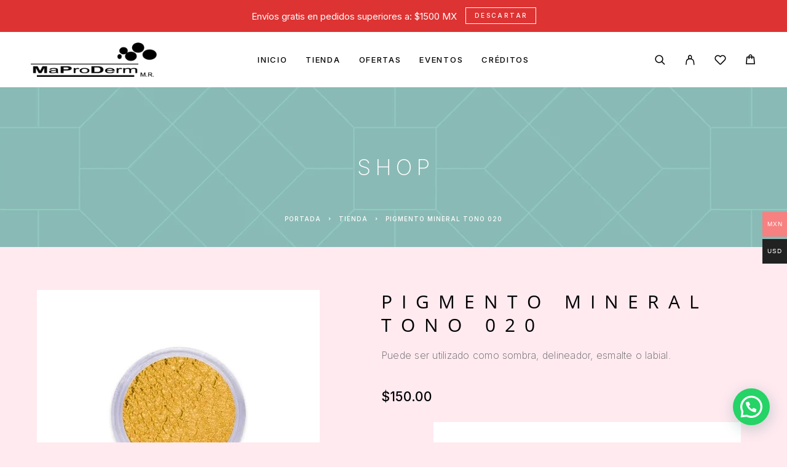

--- FILE ---
content_type: text/html; charset=UTF-8
request_url: https://maproderm.com/shop/pigmento-mineral-tono-020/
body_size: 50318
content:
<!DOCTYPE html>
<html lang="es">
<head>
	<meta charset="UTF-8">
	<meta name="viewport" content="width=device-width, initial-scale=1, maximum-scale=1, user-scalable=no"/>
	<meta name="format-detection" content="telephone=no"/>
	<link rel="profile" href="//gmpg.org/xfn/11">
	<meta name='robots' content='index, follow, max-image-preview:large, max-snippet:-1, max-video-preview:-1' />
			<link rel="stylesheet" href="//fonts.googleapis.com/css?family=Inter%3A200%2Cregular%2Citalic%2C500%2C600%2C700%2C900%7COpen+Sans%3Aregular%2Citalic%2C500%2C600%2C700%26subset%3Dlatin%2Clatin-ext&#038;display=swap">
				<link rel="stylesheet" href="https://maproderm.com/wp-content/themes/luchiana/assets/font/theme-icons.css?ver=1765899175">
				<script>var ideapark_supports_html5_storage = !1;
			try {
				ideapark_supports_html5_storage = "localStorage" in window && null !== window.localStorage, window.localStorage.setItem("ip", "test"), window.localStorage.removeItem("ip")
			} catch (t) {
				ideapark_supports_html5_storage = !1
			}</script>
		<script>window._wca = window._wca || [];</script>

	<!-- This site is optimized with the Yoast SEO Premium plugin v26.7 (Yoast SEO v26.7) - https://yoast.com/wordpress/plugins/seo/ -->
	<title>Pigmento Mineral Tono 020 - MaProDerm</title>
	<meta name="description" content="Pigmento mineral puro. Este producto puede ser utilizado como sombra, delineador, esmalte o labial. También lo puedes mezclar con otros pigmentos." />
	<link rel="canonical" href="https://maproderm.com/shop/pigmento-mineral-tono-020/" />
	<meta property="og:locale" content="es_ES" />
	<meta property="og:type" content="article" />
	<meta property="og:title" content="Pigmento Mineral Tono 020" />
	<meta property="og:description" content="Pigmento mineral puro. Este producto puede ser utilizado como sombra, delineador, esmalte o labial. También lo puedes mezclar con otros pigmentos." />
	<meta property="og:url" content="https://maproderm.com/shop/pigmento-mineral-tono-020/" />
	<meta property="og:site_name" content="MaProDerm" />
	<meta property="article:publisher" content="https://www.facebook.com/maproderm" />
	<meta property="article:modified_time" content="2022-12-05T15:54:25+00:00" />
	<meta property="og:image" content="https://maproderm.com/wp-content/uploads/2021/07/020-1.jpg" />
	<meta property="og:image:width" content="1200" />
	<meta property="og:image:height" content="1200" />
	<meta property="og:image:type" content="image/jpeg" />
	<meta name="twitter:card" content="summary_large_image" />
	<meta name="twitter:label1" content="Tiempo de lectura" />
	<meta name="twitter:data1" content="1 minuto" />
	<script type="application/ld+json" class="yoast-schema-graph">{"@context":"https://schema.org","@graph":[{"@type":"WebPage","@id":"https://maproderm.com/shop/pigmento-mineral-tono-020/","url":"https://maproderm.com/shop/pigmento-mineral-tono-020/","name":"Pigmento Mineral Tono 020 - MaProDerm","isPartOf":{"@id":"https://maproderm.com/#website"},"primaryImageOfPage":{"@id":"https://maproderm.com/shop/pigmento-mineral-tono-020/#primaryimage"},"image":{"@id":"https://maproderm.com/shop/pigmento-mineral-tono-020/#primaryimage"},"thumbnailUrl":"https://maproderm.com/wp-content/uploads/2021/07/020-1.jpg","datePublished":"2021-07-09T03:57:48+00:00","dateModified":"2022-12-05T15:54:25+00:00","description":"Pigmento mineral puro. Este producto puede ser utilizado como sombra, delineador, esmalte o labial. También lo puedes mezclar con otros pigmentos.","breadcrumb":{"@id":"https://maproderm.com/shop/pigmento-mineral-tono-020/#breadcrumb"},"inLanguage":"es","potentialAction":[{"@type":"ReadAction","target":["https://maproderm.com/shop/pigmento-mineral-tono-020/"]}]},{"@type":"ImageObject","inLanguage":"es","@id":"https://maproderm.com/shop/pigmento-mineral-tono-020/#primaryimage","url":"https://maproderm.com/wp-content/uploads/2021/07/020-1.jpg","contentUrl":"https://maproderm.com/wp-content/uploads/2021/07/020-1.jpg","width":1200,"height":1200},{"@type":"BreadcrumbList","@id":"https://maproderm.com/shop/pigmento-mineral-tono-020/#breadcrumb","itemListElement":[{"@type":"ListItem","position":1,"name":"Portada","item":"https://maproderm.com/"},{"@type":"ListItem","position":2,"name":"Tienda","item":"https://maproderm.com/shop/"},{"@type":"ListItem","position":3,"name":"Pigmento Mineral Tono 020"}]},{"@type":"WebSite","@id":"https://maproderm.com/#website","url":"https://maproderm.com/","name":"MaProDerm","description":"Tienda de cosméticos","publisher":{"@id":"https://maproderm.com/#organization"},"potentialAction":[{"@type":"SearchAction","target":{"@type":"EntryPoint","urlTemplate":"https://maproderm.com/?s={search_term_string}"},"query-input":{"@type":"PropertyValueSpecification","valueRequired":true,"valueName":"search_term_string"}}],"inLanguage":"es"},{"@type":"Organization","@id":"https://maproderm.com/#organization","name":"MaProDerm Labiales y Maquillaje Profesional","url":"https://maproderm.com/","logo":{"@type":"ImageObject","inLanguage":"es","@id":"https://maproderm.com/#/schema/logo/image/","url":"https://maproderm.com/wp-content/uploads/2023/05/LOGO-2.1.png","contentUrl":"https://maproderm.com/wp-content/uploads/2023/05/LOGO-2.1.png","width":492,"height":136,"caption":"MaProDerm Labiales y Maquillaje Profesional"},"image":{"@id":"https://maproderm.com/#/schema/logo/image/"},"sameAs":["https://www.facebook.com/maproderm"]}]}</script>
	<!-- / Yoast SEO Premium plugin. -->


<link rel='dns-prefetch' href='//stats.wp.com' />
<link rel='dns-prefetch' href='//jetpack.wordpress.com' />
<link rel='dns-prefetch' href='//s0.wp.com' />
<link rel='dns-prefetch' href='//public-api.wordpress.com' />
<link rel='dns-prefetch' href='//0.gravatar.com' />
<link rel='dns-prefetch' href='//1.gravatar.com' />
<link rel='dns-prefetch' href='//2.gravatar.com' />
<link rel="alternate" type="application/rss+xml" title="MaProDerm &raquo; Feed" href="https://maproderm.com/feed/" />
<link rel="alternate" type="application/rss+xml" title="MaProDerm &raquo; Feed de los comentarios" href="https://maproderm.com/comments/feed/" />
<link rel="alternate" type="application/rss+xml" title="MaProDerm &raquo; Comentario Pigmento Mineral Tono 020 del feed" href="https://maproderm.com/shop/pigmento-mineral-tono-020/feed/" />
<link rel="alternate" title="oEmbed (JSON)" type="application/json+oembed" href="https://maproderm.com/wp-json/oembed/1.0/embed?url=https%3A%2F%2Fmaproderm.com%2Fshop%2Fpigmento-mineral-tono-020%2F" />
<link rel="alternate" title="oEmbed (XML)" type="text/xml+oembed" href="https://maproderm.com/wp-json/oembed/1.0/embed?url=https%3A%2F%2Fmaproderm.com%2Fshop%2Fpigmento-mineral-tono-020%2F&#038;format=xml" />
		<!-- This site uses the Google Analytics by MonsterInsights plugin v9.11.1 - Using Analytics tracking - https://www.monsterinsights.com/ -->
							<script src="//www.googletagmanager.com/gtag/js?id=G-MQB77577NM"  data-cfasync="false" data-wpfc-render="false" type="text/javascript" async></script>
			<script data-cfasync="false" data-wpfc-render="false" type="text/javascript">
				var mi_version = '9.11.1';
				var mi_track_user = true;
				var mi_no_track_reason = '';
								var MonsterInsightsDefaultLocations = {"page_location":"https:\/\/maproderm.com\/shop\/pigmento-mineral-tono-020\/"};
								if ( typeof MonsterInsightsPrivacyGuardFilter === 'function' ) {
					var MonsterInsightsLocations = (typeof MonsterInsightsExcludeQuery === 'object') ? MonsterInsightsPrivacyGuardFilter( MonsterInsightsExcludeQuery ) : MonsterInsightsPrivacyGuardFilter( MonsterInsightsDefaultLocations );
				} else {
					var MonsterInsightsLocations = (typeof MonsterInsightsExcludeQuery === 'object') ? MonsterInsightsExcludeQuery : MonsterInsightsDefaultLocations;
				}

								var disableStrs = [
										'ga-disable-G-MQB77577NM',
									];

				/* Function to detect opted out users */
				function __gtagTrackerIsOptedOut() {
					for (var index = 0; index < disableStrs.length; index++) {
						if (document.cookie.indexOf(disableStrs[index] + '=true') > -1) {
							return true;
						}
					}

					return false;
				}

				/* Disable tracking if the opt-out cookie exists. */
				if (__gtagTrackerIsOptedOut()) {
					for (var index = 0; index < disableStrs.length; index++) {
						window[disableStrs[index]] = true;
					}
				}

				/* Opt-out function */
				function __gtagTrackerOptout() {
					for (var index = 0; index < disableStrs.length; index++) {
						document.cookie = disableStrs[index] + '=true; expires=Thu, 31 Dec 2099 23:59:59 UTC; path=/';
						window[disableStrs[index]] = true;
					}
				}

				if ('undefined' === typeof gaOptout) {
					function gaOptout() {
						__gtagTrackerOptout();
					}
				}
								window.dataLayer = window.dataLayer || [];

				window.MonsterInsightsDualTracker = {
					helpers: {},
					trackers: {},
				};
				if (mi_track_user) {
					function __gtagDataLayer() {
						dataLayer.push(arguments);
					}

					function __gtagTracker(type, name, parameters) {
						if (!parameters) {
							parameters = {};
						}

						if (parameters.send_to) {
							__gtagDataLayer.apply(null, arguments);
							return;
						}

						if (type === 'event') {
														parameters.send_to = monsterinsights_frontend.v4_id;
							var hookName = name;
							if (typeof parameters['event_category'] !== 'undefined') {
								hookName = parameters['event_category'] + ':' + name;
							}

							if (typeof MonsterInsightsDualTracker.trackers[hookName] !== 'undefined') {
								MonsterInsightsDualTracker.trackers[hookName](parameters);
							} else {
								__gtagDataLayer('event', name, parameters);
							}
							
						} else {
							__gtagDataLayer.apply(null, arguments);
						}
					}

					__gtagTracker('js', new Date());
					__gtagTracker('set', {
						'developer_id.dZGIzZG': true,
											});
					if ( MonsterInsightsLocations.page_location ) {
						__gtagTracker('set', MonsterInsightsLocations);
					}
										__gtagTracker('config', 'G-MQB77577NM', {"forceSSL":"true","link_attribution":"true"} );
										window.gtag = __gtagTracker;										(function () {
						/* https://developers.google.com/analytics/devguides/collection/analyticsjs/ */
						/* ga and __gaTracker compatibility shim. */
						var noopfn = function () {
							return null;
						};
						var newtracker = function () {
							return new Tracker();
						};
						var Tracker = function () {
							return null;
						};
						var p = Tracker.prototype;
						p.get = noopfn;
						p.set = noopfn;
						p.send = function () {
							var args = Array.prototype.slice.call(arguments);
							args.unshift('send');
							__gaTracker.apply(null, args);
						};
						var __gaTracker = function () {
							var len = arguments.length;
							if (len === 0) {
								return;
							}
							var f = arguments[len - 1];
							if (typeof f !== 'object' || f === null || typeof f.hitCallback !== 'function') {
								if ('send' === arguments[0]) {
									var hitConverted, hitObject = false, action;
									if ('event' === arguments[1]) {
										if ('undefined' !== typeof arguments[3]) {
											hitObject = {
												'eventAction': arguments[3],
												'eventCategory': arguments[2],
												'eventLabel': arguments[4],
												'value': arguments[5] ? arguments[5] : 1,
											}
										}
									}
									if ('pageview' === arguments[1]) {
										if ('undefined' !== typeof arguments[2]) {
											hitObject = {
												'eventAction': 'page_view',
												'page_path': arguments[2],
											}
										}
									}
									if (typeof arguments[2] === 'object') {
										hitObject = arguments[2];
									}
									if (typeof arguments[5] === 'object') {
										Object.assign(hitObject, arguments[5]);
									}
									if ('undefined' !== typeof arguments[1].hitType) {
										hitObject = arguments[1];
										if ('pageview' === hitObject.hitType) {
											hitObject.eventAction = 'page_view';
										}
									}
									if (hitObject) {
										action = 'timing' === arguments[1].hitType ? 'timing_complete' : hitObject.eventAction;
										hitConverted = mapArgs(hitObject);
										__gtagTracker('event', action, hitConverted);
									}
								}
								return;
							}

							function mapArgs(args) {
								var arg, hit = {};
								var gaMap = {
									'eventCategory': 'event_category',
									'eventAction': 'event_action',
									'eventLabel': 'event_label',
									'eventValue': 'event_value',
									'nonInteraction': 'non_interaction',
									'timingCategory': 'event_category',
									'timingVar': 'name',
									'timingValue': 'value',
									'timingLabel': 'event_label',
									'page': 'page_path',
									'location': 'page_location',
									'title': 'page_title',
									'referrer' : 'page_referrer',
								};
								for (arg in args) {
																		if (!(!args.hasOwnProperty(arg) || !gaMap.hasOwnProperty(arg))) {
										hit[gaMap[arg]] = args[arg];
									} else {
										hit[arg] = args[arg];
									}
								}
								return hit;
							}

							try {
								f.hitCallback();
							} catch (ex) {
							}
						};
						__gaTracker.create = newtracker;
						__gaTracker.getByName = newtracker;
						__gaTracker.getAll = function () {
							return [];
						};
						__gaTracker.remove = noopfn;
						__gaTracker.loaded = true;
						window['__gaTracker'] = __gaTracker;
					})();
									} else {
										console.log("");
					(function () {
						function __gtagTracker() {
							return null;
						}

						window['__gtagTracker'] = __gtagTracker;
						window['gtag'] = __gtagTracker;
					})();
									}
			</script>
							<!-- / Google Analytics by MonsterInsights -->
		<style id='wp-img-auto-sizes-contain-inline-css' type='text/css'>
img:is([sizes=auto i],[sizes^="auto," i]){contain-intrinsic-size:3000px 1500px}
/*# sourceURL=wp-img-auto-sizes-contain-inline-css */
</style>

<link rel='stylesheet' id='woocommerce-multi-currency-css' href='https://maproderm.com/wp-content/plugins/woocommerce-multi-currency/css/woocommerce-multi-currency.min.css?ver=2.3.12' type='text/css' media='all' />
<style id='woocommerce-multi-currency-inline-css' type='text/css'>
.woocommerce-multi-currency .wmc-list-currencies .wmc-currency.wmc-active {background: #f78080 !important;}.woocommerce-multi-currency .wmc-list-currencies .wmc-currency:hover {background: #f78080 !important;}.woocommerce-multi-currency .wmc-list-currencies .wmc-currency,.woocommerce-multi-currency .wmc-title, .woocommerce-multi-currency.wmc-price-switcher a {background: #212121 !important;}.woocommerce-multi-currency .wmc-title, .woocommerce-multi-currency .wmc-list-currencies .wmc-currency span,.woocommerce-multi-currency .wmc-list-currencies .wmc-currency a,.woocommerce-multi-currency.wmc-price-switcher a {color: #ffffff !important;}@media screen and (min-width: 769px) {.woocommerce-multi-currency.wmc-sidebar{top:50% !important;}}.woocommerce-multi-currency.wmc-sidebar .wmc-list-currencies .wmc-sidebar-open{background-color:#99999900;color:#cccccc;}.woocommerce-multi-currency.wmc-shortcode .wmc-currency{background-color:#ffffff;color:#212121}.woocommerce-multi-currency.wmc-shortcode .wmc-currency.wmc-active,.woocommerce-multi-currency.wmc-shortcode .wmc-current-currency{background-color:#ffffff;color:#212121}.woocommerce-multi-currency.wmc-shortcode.vertical-currency-symbols-circle:not(.wmc-currency-trigger-click) .wmc-currency-wrapper:hover .wmc-sub-currency,.woocommerce-multi-currency.wmc-shortcode.vertical-currency-symbols-circle.wmc-currency-trigger-click .wmc-sub-currency{animation: height_slide 100ms;}@keyframes height_slide {0% {height: 0;} 100% {height: 100%;} }
/*# sourceURL=woocommerce-multi-currency-inline-css */
</style>
<style id='wp-emoji-styles-inline-css' type='text/css'>

	img.wp-smiley, img.emoji {
		display: inline !important;
		border: none !important;
		box-shadow: none !important;
		height: 1em !important;
		width: 1em !important;
		margin: 0 0.07em !important;
		vertical-align: -0.1em !important;
		background: none !important;
		padding: 0 !important;
	}
/*# sourceURL=wp-emoji-styles-inline-css */
</style>
<style id='classic-theme-styles-inline-css' type='text/css'>
/*! This file is auto-generated */
.wp-block-button__link{color:#fff;background-color:#32373c;border-radius:9999px;box-shadow:none;text-decoration:none;padding:calc(.667em + 2px) calc(1.333em + 2px);font-size:1.125em}.wp-block-file__button{background:#32373c;color:#fff;text-decoration:none}
/*# sourceURL=/wp-includes/css/classic-themes.min.css */
</style>
<link rel='stylesheet' id='cr-frontend-css-css' href='https://maproderm.com/wp-content/plugins/customer-reviews-woocommerce/css/frontend.css?ver=5.96.0' type='text/css' media='all' />
<link rel='stylesheet' id='contact-form-7-css' href='https://maproderm.com/wp-content/plugins/contact-form-7/includes/css/styles.css?ver=6.1.4' type='text/css' media='all' />
<style id='woocommerce-inline-inline-css' type='text/css'>
.woocommerce form .form-row .required { visibility: visible; }
/*# sourceURL=woocommerce-inline-inline-css */
</style>
<link rel='stylesheet' id='woocommerce-aplazo-checkout-css' href='https://maproderm.com/wp-content/plugins/aplazo-payment-gateway/src/../assets/css/checkout_aplazo.css?ver=6.9' type='text/css' media='all' />
<link rel='stylesheet' id='woo-variation-swatches-css' href='https://maproderm.com/wp-content/plugins/woo-variation-swatches/assets/css/frontend.min.css?ver=1757694953' type='text/css' media='all' />
<style id='woo-variation-swatches-inline-css' type='text/css'>
:root {
--wvs-tick:url("data:image/svg+xml;utf8,%3Csvg filter='drop-shadow(0px 0px 2px rgb(0 0 0 / .8))' xmlns='http://www.w3.org/2000/svg'  viewBox='0 0 30 30'%3E%3Cpath fill='none' stroke='%23ffffff' stroke-linecap='round' stroke-linejoin='round' stroke-width='4' d='M4 16L11 23 27 7'/%3E%3C/svg%3E");

--wvs-cross:url("data:image/svg+xml;utf8,%3Csvg filter='drop-shadow(0px 0px 5px rgb(255 255 255 / .6))' xmlns='http://www.w3.org/2000/svg' width='72px' height='72px' viewBox='0 0 24 24'%3E%3Cpath fill='none' stroke='%23ff0000' stroke-linecap='round' stroke-width='0.6' d='M5 5L19 19M19 5L5 19'/%3E%3C/svg%3E");
--wvs-single-product-item-width:36px;
--wvs-single-product-item-height:36px;
--wvs-single-product-item-font-size:16px}
/*# sourceURL=woo-variation-swatches-inline-css */
</style>
<link rel='stylesheet' id='dashicons-css' href='https://maproderm.com/wp-includes/css/dashicons.min.css?ver=6.9' type='text/css' media='all' />
<style id='dashicons-inline-css' type='text/css'>
[data-font="Dashicons"]:before {font-family: 'Dashicons' !important;content: attr(data-icon) !important;speak: none !important;font-weight: normal !important;font-variant: normal !important;text-transform: none !important;line-height: 1 !important;font-style: normal !important;-webkit-font-smoothing: antialiased !important;-moz-osx-font-smoothing: grayscale !important;}
/*# sourceURL=dashicons-inline-css */
</style>
<link rel='stylesheet' id='yaydp-frontend-countdown-css' href='https://maproderm.com/wp-content/plugins/yaypricing-pro/assets/css/countdown.css?ver=3.5.4' type='text/css' media='all' />
<link rel='stylesheet' id='yaydp-frontend-pricing-table-css' href='https://maproderm.com/wp-content/plugins/yaypricing-pro/assets/css/pricing-table.css?ver=3.5.4' type='text/css' media='all' />
<link rel='stylesheet' id='yaydp-frontend-encouraged-notice-css' href='https://maproderm.com/wp-content/plugins/yaypricing-pro/assets/css/encouraged-notice.css?ver=3.5.4' type='text/css' media='all' />
<link rel='stylesheet' id='yaydp-frontend-free-gift-notice-css' href='https://maproderm.com/wp-content/plugins/yaypricing-pro/assets/css/free-gift-notice.css?ver=3.5.4' type='text/css' media='all' />
<link rel='stylesheet' id='yaydp-frontend-index-css' href='https://maproderm.com/wp-content/plugins/yaypricing-pro/assets/css/index.css?ver=3.5.4' type='text/css' media='all' />
<link rel='stylesheet' id='yaydp-frontend-change-free-products-css' href='https://maproderm.com/wp-content/plugins/yaypricing-pro/assets/css/change-free-products.css?ver=3.5.4' type='text/css' media='all' />
<link rel='stylesheet' id='yith_wcbm_badge_style-css' href='https://maproderm.com/wp-content/plugins/yith-woocommerce-badges-management/assets/css/frontend.css?ver=3.21.0' type='text/css' media='all' />
<style id='yith_wcbm_badge_style-inline-css' type='text/css'>
.yith-wcbm-badge.yith-wcbm-badge-text.yith-wcbm-badge-15999 {
				top: 0; left: 50%; 
				
				-ms-transform: translateX(-50%); 
				-webkit-transform: translateX(-50%); 
				transform: translateX(-50%);
				padding: 0px 0px 0px 0px;
				background-color:#0dce53; border-radius: 0px 0px 0px 0px; width:72px; height:33px;
			}
/*# sourceURL=yith_wcbm_badge_style-inline-css */
</style>
<link rel='stylesheet' id='yith-gfont-open-sans-css' href='https://maproderm.com/wp-content/plugins/yith-woocommerce-badges-management/assets/fonts/open-sans/style.css?ver=3.21.0' type='text/css' media='all' />
<link rel='stylesheet' id='photoswipe-css' href='https://maproderm.com/wp-content/plugins/woocommerce/assets/css/photoswipe/photoswipe.min.css?ver=10.4.3' type='text/css' media='all' />
<link rel='stylesheet' id='photoswipe-default-skin-css' href='https://maproderm.com/wp-content/plugins/woocommerce/assets/css/photoswipe/default-skin/default-skin.min.css?ver=10.4.3' type='text/css' media='all' />
<link rel='stylesheet' id='ideapark_fonts-icons-css' href='https://maproderm.com/wp-content/uploads/ideapark_fonts/font-style-ac1ddbb7.min.css?ver=6.9' type='text/css' media='all' />
<link rel='stylesheet' id='ideapark-core-css' href='https://maproderm.com/wp-content/uploads/luchiana/min.css?ver=1767479419' type='text/css' media='all' />
<style id='ideapark-core-inline-css' type='text/css'>

@font-face {
font-family: 'star';
src: url('//maproderm.com/wp-content/plugins/woocommerce/assets/fonts/star.eot');
src: url('//maproderm.com/wp-content/plugins/woocommerce/assets/fonts/star.eot?#iefix') format('embedded-opentype'),
	url('//maproderm.com/wp-content/plugins/woocommerce/assets/fonts/star.woff') format('woff'),
	url('//maproderm.com/wp-content/plugins/woocommerce/assets/fonts/star.ttf') format('truetype'),
	url('//maproderm.com/wp-content/plugins/woocommerce/assets/fonts/star.svg#star') format('svg');
font-weight: normal;
font-style: normal;
}
/*# sourceURL=ideapark-core-inline-css */
</style>
<link rel='stylesheet' id='elementor-frontend-css' href='https://maproderm.com/wp-content/uploads/elementor/css/custom-frontend.min.css?ver=1768927241' type='text/css' media='all' />
<link rel='stylesheet' id='elementor-post-1052-css' href='https://maproderm.com/wp-content/uploads/elementor/css/post-1052.css?ver=1768927242' type='text/css' media='all' />
<link rel='stylesheet' id='widget-icon-list-css' href='https://maproderm.com/wp-content/uploads/elementor/css/custom-widget-icon-list.min.css?ver=1768927241' type='text/css' media='all' />
<link rel='stylesheet' id='widget-image-css' href='https://maproderm.com/wp-content/plugins/elementor/assets/css/widget-image.min.css?ver=3.34.1' type='text/css' media='all' />
<link rel='stylesheet' id='elementor-icons-shared-0-css' href='https://maproderm.com/wp-content/plugins/elementor/assets/lib/font-awesome/css/fontawesome.min.css?ver=5.15.3' type='text/css' media='all' />
<link rel='stylesheet' id='elementor-icons-fa-solid-css' href='https://maproderm.com/wp-content/plugins/elementor/assets/lib/font-awesome/css/solid.min.css?ver=5.15.3' type='text/css' media='all' />
<script type="text/template" id="tmpl-variation-template">
	<div class="woocommerce-variation-description">{{{ data.variation.variation_description }}}</div>
	<div class="woocommerce-variation-price">{{{ data.variation.price_html }}}</div>
	<div class="woocommerce-variation-availability">{{{ data.variation.availability_html }}}</div>
</script>
<script type="text/template" id="tmpl-unavailable-variation-template">
	<p role="alert">Lo siento, este producto no está disponible. Por favor, elige otra combinación.</p>
</script>
<script type="text/javascript" src="https://maproderm.com/wp-includes/js/jquery/jquery.min.js?ver=3.7.1" id="jquery-core-js"></script>
<script type="text/javascript" src="https://maproderm.com/wp-includes/js/jquery/jquery-migrate.min.js?ver=3.4.1" id="jquery-migrate-js"></script>
<script type="text/javascript" id="woocommerce-multi-currency-js-extra">
/* <![CDATA[ */
var wooMultiCurrencyParams = {"enableCacheCompatible":"0","ajaxUrl":"https://maproderm.com/wp-admin/admin-ajax.php","nonce":"192433db0f","switchByJS":"1","woo_subscription":"","extra_params":[],"current_currency":"MXN","currencyByPaymentImmediately":"","click_to_expand_currencies_bar":"","filter_price_meta_query":"","filter_price_tax_query":"","filter_price_search_query":"","filter_price_query_vars":""};
//# sourceURL=woocommerce-multi-currency-js-extra
/* ]]> */
</script>
<script type="text/javascript" src="https://maproderm.com/wp-content/plugins/woocommerce-multi-currency/js/woocommerce-multi-currency.min.js?ver=2.3.12" id="woocommerce-multi-currency-js"></script>
<script type="text/javascript" src="https://maproderm.com/wp-content/plugins/google-analytics-for-wordpress/assets/js/frontend-gtag.min.js?ver=9.11.1" id="monsterinsights-frontend-script-js" async="async" data-wp-strategy="async"></script>
<script data-cfasync="false" data-wpfc-render="false" type="text/javascript" id='monsterinsights-frontend-script-js-extra'>/* <![CDATA[ */
var monsterinsights_frontend = {"js_events_tracking":"true","download_extensions":"doc,pdf,ppt,zip,xls,docx,pptx,xlsx","inbound_paths":"[{\"path\":\"\\\/go\\\/\",\"label\":\"affiliate\"},{\"path\":\"\\\/recommend\\\/\",\"label\":\"affiliate\"}]","home_url":"https:\/\/maproderm.com","hash_tracking":"false","v4_id":"G-MQB77577NM"};/* ]]> */
</script>
<script type="text/javascript" id="wc-single-product-js-extra">
/* <![CDATA[ */
var wc_single_product_params = {"i18n_required_rating_text":"Por favor elige una puntuaci\u00f3n","i18n_rating_options":["1 de 5 estrellas","2 de 5 estrellas","3 de 5 estrellas","4 de 5 estrellas","5 de 5 estrellas"],"i18n_product_gallery_trigger_text":"Ver galer\u00eda de im\u00e1genes a pantalla completa","review_rating_required":"yes","flexslider":{"rtl":false,"animation":"slide","smoothHeight":true,"directionNav":false,"controlNav":"thumbnails","slideshow":false,"animationSpeed":500,"animationLoop":false,"allowOneSlide":false},"zoom_enabled":"","zoom_options":[],"photoswipe_enabled":"","photoswipe_options":{"shareEl":false,"closeOnScroll":false,"history":false,"hideAnimationDuration":0,"showAnimationDuration":0},"flexslider_enabled":""};
//# sourceURL=wc-single-product-js-extra
/* ]]> */
</script>
<script type="text/javascript" src="https://maproderm.com/wp-content/plugins/woocommerce/assets/js/frontend/single-product.min.js?ver=10.4.3" id="wc-single-product-js" defer="defer" data-wp-strategy="defer"></script>
<script type="text/javascript" src="https://maproderm.com/wp-content/plugins/woocommerce/assets/js/js-cookie/js.cookie.min.js?ver=2.1.4-wc.10.4.3" id="wc-js-cookie-js" defer="defer" data-wp-strategy="defer"></script>
<script type="text/javascript" id="aplazo-widget-js-extra">
/* <![CDATA[ */
var images = {"step1":"https://maproderm.com/wp-content/plugins/aplazo-payment-gateway/assets/images/step-1.png","step2":"https://maproderm.com/wp-content/plugins/aplazo-payment-gateway/assets/images/step-2.png","step3":"https://maproderm.com/wp-content/plugins/aplazo-payment-gateway/assets/images/step-3.png","logoraw":"https://maproderm.com/wp-content/plugins/aplazo-payment-gateway/assets/images/logo-raw.png","descmovil":"https://maproderm.com/wp-content/plugins/aplazo-payment-gateway/assets/images/aplazo-desc-movil","aplazodescription":"https://maproderm.com/wp-content/plugins/aplazo-payment-gateway/assets/images/aplazo-description.png"};
//# sourceURL=aplazo-widget-js-extra
/* ]]> */
</script>
<script type="text/javascript" src="https://maproderm.com/wp-content/plugins/aplazo-payment-gateway/src/../assets/js/aplazo-widget/aplazo-widgets.min.js?ver=6.9" id="aplazo-widget-js"></script>
<script type="text/javascript" id="kk-script-js-extra">
/* <![CDATA[ */
var fetchCartItems = {"ajax_url":"https://maproderm.com/wp-admin/admin-ajax.php","action":"kk_wc_fetchcartitems","nonce":"49ec00f3db","currency":"MXN"};
//# sourceURL=kk-script-js-extra
/* ]]> */
</script>
<script type="text/javascript" src="https://maproderm.com/wp-content/plugins/kliken-marketing-for-google/assets/kk-script.js?ver=6.9" id="kk-script-js"></script>
<script type="text/javascript" src="https://stats.wp.com/s-202604.js" id="woocommerce-analytics-js" defer="defer" data-wp-strategy="defer"></script>
<script type="text/javascript" src="https://maproderm.com/wp-content/plugins/woocommerce/assets/js/photoswipe/photoswipe.min.js?ver=4.1.1-wc.10.4.3" id="wc-photoswipe-js" defer="defer" data-wp-strategy="defer"></script>
<script type="text/javascript" src="https://maproderm.com/wp-content/plugins/woocommerce/assets/js/photoswipe/photoswipe-ui-default.min.js?ver=4.1.1-wc.10.4.3" id="wc-photoswipe-ui-default-js" defer="defer" data-wp-strategy="defer"></script>
<script type="text/javascript" id="woocommerce-multi-currency-switcher-js-extra">
/* <![CDATA[ */
var _woocommerce_multi_currency_params = {"use_session":"cookie","do_not_reload_page":"","ajax_url":"https://maproderm.com/wp-admin/admin-ajax.php","posts_submit":"0","switch_by_js":"1","switch_container":"0"};
//# sourceURL=woocommerce-multi-currency-switcher-js-extra
/* ]]> */
</script>
<script type="text/javascript" src="https://maproderm.com/wp-content/plugins/woocommerce-multi-currency/js/woocommerce-multi-currency-switcher.min.js?ver=2.3.12" id="woocommerce-multi-currency-switcher-js"></script>
<link rel="https://api.w.org/" href="https://maproderm.com/wp-json/" /><link rel="alternate" title="JSON" type="application/json" href="https://maproderm.com/wp-json/wp/v2/product/4306" /><link rel="EditURI" type="application/rsd+xml" title="RSD" href="https://maproderm.com/xmlrpc.php?rsd" />
<meta name="generator" content="WordPress 6.9" />
<meta name="generator" content="Theme Plugin 5.9" />
<meta name="generator" content="WooCommerce 10.4.3" />
<meta name="generator" content="Luchiana 5.9" />
<link rel='shortlink' href='https://maproderm.com/?p=4306' />

		<!-- GA Google Analytics @ https://m0n.co/ga -->
		<script>
			(function(i,s,o,g,r,a,m){i['GoogleAnalyticsObject']=r;i[r]=i[r]||function(){
			(i[r].q=i[r].q||[]).push(arguments)},i[r].l=1*new Date();a=s.createElement(o),
			m=s.getElementsByTagName(o)[0];a.async=1;a.src=g;m.parentNode.insertBefore(a,m)
			})(window,document,'script','https://www.google-analytics.com/analytics.js','ga');
			ga('create', 'G-GLEGMMKW9H', 'auto');
			ga('set', 'forceSSL', true);
			ga('send', 'pageview');
		</script>

	<!-- Global site tag (gtag.js) - Google Analytics -->
<script async src="https://www.googletagmanager.com/gtag/js?id=G-GLEGMMKW9H"></script>
<script>
  window.dataLayer = window.dataLayer || [];
  function gtag(){dataLayer.push(arguments);}
  gtag('js', new Date());

  gtag('config', 'G-GLEGMMKW9H');
</script>
<!-- Global site tag (gtag.js) - Google Analytics -->
<script async src="https://www.googletagmanager.com/gtag/js?id=G-GLEGMMKW9H"></script>
<script>
  window.dataLayer = window.dataLayer || [];
  function gtag(){dataLayer.push(arguments);}
  gtag('js', new Date());

  gtag('config', 'G-GLEGMMKW9H');
</script>

<!-- Global site tag (gtag.js) - Google Analytics -->
<script async src="https://www.googletagmanager.com/gtag/js?id=UA-197107835-1">
</script>
<script>
  window.dataLayer = window.dataLayer || [];
  function gtag(){dataLayer.push(arguments);}
  gtag('js', new Date());

  gtag('config', 'UA-197107835-1');
</script>
<!-- Global site tag (gtag.js) - Google Analytics -->
<script async src="https://www.googletagmanager.com/gtag/js?id=G-GLEGMMKW9H"></script>
<script>
  window.dataLayer = window.dataLayer || [];
  function gtag(){dataLayer.push(arguments);}
  gtag('js', new Date());

  gtag('config', 'G-GLEGMMKW9H');
</script>
<!-- Google Tag Manager -->
<script>(function(w,d,s,l,i){w[l]=w[l]||[];w[l].push({'gtm.start':
new Date().getTime(),event:'gtm.js'});var f=d.getElementsByTagName(s)[0],
j=d.createElement(s),dl=l!='dataLayer'?'&l='+l:'';j.async=true;j.src=
'https://www.googletagmanager.com/gtm.js?id='+i+dl;f.parentNode.insertBefore(j,f);
})(window,document,'script','dataLayer','GTM-WGKH3B9');</script>
<!-- End Google Tag Manager -->	<style>img#wpstats{display:none}</style>
		
<script type="text/javascript">
	var swPostRegister = function() {
		sw.track('ViewContent',
			{
				content_type: 'product',
				content_ids: ["4306"],
				content_name: "Pigmento Mineral Tono 020",
				content_category: "134"
			}
		);

		sw.gEvent('view_item',
			{
				items: [
					{
						"id": "4306",
						"name": "Pigmento Mineral Tono 020",
						"category": "134",
						"google_business_vertical": "retail"
					}
				]
			}
		);

		sw.gEvent('page_view',
			{
				"ecomm_prodid": "4306"
			}
		);

		sw.register_product_view(
			{
				"id": "4306",
				"category": "134"
			}
		);
	};
</script>

<script type="text/javascript">
	var _swaMa=["639772886"];"undefined"==typeof sw&&!function(e,s,a){function t(){for(;o[0]&&"loaded"==o[0][d];)i=o.shift(),i[w]=!c.parentNode.insertBefore(i,c)}for(var r,n,i,o=[],c=e.scripts[0],w="onreadystatechange",d="readyState";r=a.shift();)n=e.createElement(s),"async"in c?(n.async=!1,e.head.appendChild(n)):c[d]?(o.push(n),n[w]=t):e.write("<"+s+' src="'+r+'" defer></'+s+">"),n.src=r}(document,"script",["//analytics.sitewit.com/v3/"+_swaMa[0]+"/sw.js"]);
</script>
	<noscript><style>.woocommerce-product-gallery{ opacity: 1 !important; }</style></noscript>
	<meta name="generator" content="Elementor 3.34.1; features: additional_custom_breakpoints; settings: css_print_method-external, google_font-enabled, font_display-auto">
			<style>
				.e-con.e-parent:nth-of-type(n+4):not(.e-lazyloaded):not(.e-no-lazyload),
				.e-con.e-parent:nth-of-type(n+4):not(.e-lazyloaded):not(.e-no-lazyload) * {
					background-image: none !important;
				}
				@media screen and (max-height: 1024px) {
					.e-con.e-parent:nth-of-type(n+3):not(.e-lazyloaded):not(.e-no-lazyload),
					.e-con.e-parent:nth-of-type(n+3):not(.e-lazyloaded):not(.e-no-lazyload) * {
						background-image: none !important;
					}
				}
				@media screen and (max-height: 640px) {
					.e-con.e-parent:nth-of-type(n+2):not(.e-lazyloaded):not(.e-no-lazyload),
					.e-con.e-parent:nth-of-type(n+2):not(.e-lazyloaded):not(.e-no-lazyload) * {
						background-image: none !important;
					}
				}
			</style>
			<style type="text/css" id="custom-background-css">
body.custom-background { background-color: #ffeaf0; }
</style>
	<link rel="icon" href="https://maproderm.com/wp-content/uploads/2021/07/cropped-favicon_negro-100x100-1.png" sizes="32x32" />
<link rel="icon" href="https://maproderm.com/wp-content/uploads/2021/07/cropped-favicon_negro-100x100-1.png" sizes="192x192" />
<link rel="apple-touch-icon" href="https://maproderm.com/wp-content/uploads/2021/07/cropped-favicon_negro-100x100-1.png" />
<meta name="msapplication-TileImage" content="https://maproderm.com/wp-content/uploads/2021/07/cropped-favicon_negro-100x100-1.png" />
</head>
<body class="wp-singular product-template-default single single-product postid-4306 custom-background wp-embed-responsive wp-theme-luchiana theme-luchiana woocommerce woocommerce-page woocommerce-demo-store woocommerce-no-js woo-variation-swatches wvs-behavior-blur wvs-theme-luchiana wvs-tooltip woocommerce-multi-currency-MXN yith-wcbm-theme-luchiana h-preload woocommerce-on h-ltr h-header-type-4 h-wpml h-menu-bottom elementor-default elementor-kit-13">
<!-- Google Tag Manager (noscript) -->
<noscript><iframe src="https://www.googletagmanager.com/ns.html?id=GTM-WGKH3B9"
height="0" width="0" style="display:none;visibility:hidden"></iframe></noscript>
<!-- End Google Tag Manager (noscript) --><div class="l-wrap"><p role="complementary" aria-label="Aviso en la tienda" class="woocommerce-store-notice woocommerce-store-notice--top demo_store" data-notice-id="c6214a48283fa2095d7f8689dc689a87" style="display:none;">Envíos gratis en pedidos superiores a: $1500 MX <a role="button" href="#" class="woocommerce-store-notice__dismiss-link">Descartar</a></p><div class="c-header-search disabled js-ajax-search">
	<div class="c-header-search__wrap">
		<div class="c-header-search__shadow js-search-close"></div>
		<div class="c-header-search__form">
			<div class="c-header-search__tip">What you are looking for?</div>
						
<form role="search" class="js-search-form" method="get" action="https://maproderm.com/">
	<div class="c-header-search__input-block">
		<input class="js-ajax-search-input c-header-search__input" autocomplete="off" type="text" name="s" placeholder="Start typing..." value="" />
		<button class="js-search-clear h-cb c-header-search__clear" type="button"><i class="ip-close-small c-header-search__clear-svg"></i><span class="c-header-search__clear-text">Clear</span></button>
		
	</div>
	<input type="hidden" name="post_type" value="product" class="js-ajax-search-type" />
</form>					</div>
		<div class="l-section l-section--container c-header-search__result js-ajax-search-result">

		</div>
		<button type="button" class="h-cb h-cb--svg c-header-search__close js-search-close"><i
				class="ip-close-small"></i></button>
	</div>
</div>

<header class="l-section" id="main-header">
	<div
		class="c-header__outer c-header__outer--mobile c-header__outer--header-type-4 c-header__outer--header-type-mobile-2">
		<div
			class="c-header c-header--sticky-support c-header--header-type-4 c-header--header-type-mobile-2 c-header--buttons-3 c-header--mobile js-header-mobile">
			<div
				class="c-header__row c-header__row--logo-left">
									<button class="h-cb h-cb--svg c-header__menu-button js-mobile-menu-open" type="button" aria-label="Menu"><i
		class="ip-hamburger_menu c-header__menu-button-icon"></i></button>					<div
	class="c-header__logo c-header__logo--mobile">
	<a href="https://maproderm.com/"
																							class="c-header__logo-link" aria-label="Logo">							<img fetchpriority="high"  width="492" height="136" 				src="https://maproderm.com/wp-content/uploads/2022/03/LOGO-2.1.png"
				alt="MaProDerm"
				class="c-header__logo-img c-header__logo-img--all "/>
		
		
		</a></div>
						<div
		class="c-header__col-mobile-buttons c-header__col-mobile-buttons--3">
		<div class="c-header__search-button">
	<a class="c-header__button-link c-header__button-link--search js-search-button" aria-label="Search" title="Search"
	   href="https://maproderm.com/search/" onclick="return false;"><i class="ip-search"><!-- --></i>
	</a>
</div>	<div class="c-header__wishlist">
		<a class="c-header__button-link" aria-label="Wishlist" title="Wishlist"
		   href="https://maproderm.com/wishlist/"><i class="ip-wishlist c-header__wishlist-icon"></i><span class="js-wishlist-info"></span></a>
	</div>
	<div class="c-header__cart c-header__cart--default js-cart">
		<a class="c-header__button-link js-cart-sidebar-open"
		   href="https://maproderm.com/cart/" aria-label="Cart" title="Cart">
			<i class="ip-cart c-header__cart-icon"><!-- --></i><span class="js-cart-info"></span>		</a>
			</div>	</div>
							</div>
		</div>
	</div>
		<div
		class="c-shop-sidebar  c-shop-sidebar--mobile-only  js-cart-sidebar">
		<div class="c-shop-sidebar__wrap js-cart-sidebar-wrap">
			<div class="c-shop-sidebar__buttons">
				<button type="button" class="h-cb h-cb--svg c-shop-sidebar__close js-cart-sidebar-close"><i
						class="ip-close-small c-header__menu-close-svg"></i></button>
			</div>
			<div
				class="c-shop-sidebar__content  c-shop-sidebar__content--mobile  c-shop-sidebar__content--cart">
				<div class="widget_shopping_cart_content"></div>
			</div>
		</div>
	</div>
		<div
		class="c-header__menu c-header--mobile c-header__menu--header-type-mobile-2 js-mobile-menu">
		<div class="c-header__menu-shadow"></div>
		<div class="c-header__menu-buttons">
			<button type="button" class="h-cb h-cb--svg c-header__menu-back js-mobile-menu-back"><i
					class="ip-menu-left c-header__menu-back-svg"></i>Back			</button>
			<button type="button" class="h-cb h-cb--svg c-header__menu-close js-mobile-menu-close"><i
					class="ip-close-small c-header__menu-close-svg"></i></button>
		</div>
		<div class="c-header__menu-content">
			<div class="c-header__menu-wrap js-mobile-menu-wrap"></div>
			<nav itemscope itemtype="http://schema.org/SiteNavigationElement" class="c-mobile-menu c-mobile-menu--top-menu js-mobile-top-menu"><ul id="mobile-top-menu" class="c-mobile-menu__list"><li id="menu-item-2494" class="c-mobile-menu__item menu-item-2494"><a href="https://maproderm.com/">Inicio</a></li>
<li id="menu-item-2606" class="c-mobile-menu__item c-mobile-menu__item--has-children current_page_parent menu-item-2606"><a href="https://maproderm.com/shop/">Tienda</a>
<ul class="c-mobile-menu__submenu">
	<li id="menu-item-2653" class="c-mobile-menu__subitem menu-item-2653"><a href="https://maproderm.com/categoria-producto/skincare/">Skincare</a></li>
	<li id="menu-item-2652" class="c-mobile-menu__subitem current-product-ancestor c-mobile-menu__subitem--has-children menu-item-2652"><a href="https://maproderm.com/categoria-producto/ojos/">Ojos</a>
	<ul class="c-mobile-menu__submenu c-mobile-menu__submenu--inner">
		<li id="menu-item-6937" class="c-mobile-menu__subitem menu-item-6937"><a href="https://maproderm.com/categoria-producto/ojos/universal-color/">Universal Color Pomade</a></li>
		<li id="menu-item-2675" class="c-mobile-menu__subitem c-mobile-menu__subitem--has-children menu-item-2675"><a href="https://maproderm.com/categoria-producto/ojos/cejas/">Cejas</a>
		<ul class="c-mobile-menu__submenu c-mobile-menu__submenu--inner">
			<li id="menu-item-2676" class="c-mobile-menu__subitem menu-item-2676"><a href="https://maproderm.com/categoria-producto/ojos/cejas/pomada-cejas/">Pomada para cejas</a></li>
			<li id="menu-item-6522" class="c-mobile-menu__subitem menu-item-6522"><a href="https://maproderm.com/categoria-producto/ojos/cejas/eyebrow/">Eyebrow</a></li>
			<li id="menu-item-12747" class="c-mobile-menu__subitem menu-item-12747"><a href="https://maproderm.com/categoria-producto/ojos/cejas/henna/">Henna</a></li>
			<li id="menu-item-6603" class="c-mobile-menu__subitem menu-item-6603"><a href="https://maproderm.com/categoria-producto/ojos/cejas/plumon-microblanding/">Plumón Microblanding</a></li>
			<li id="menu-item-2677" class="c-mobile-menu__subitem menu-item-2677"><a href="https://maproderm.com/categoria-producto/ojos/cejas/perfect-brown/">Perfect Brown</a></li>
		</ul>
</li>
		<li id="menu-item-5628" class="c-mobile-menu__subitem c-mobile-menu__subitem--has-children menu-item-5628"><a href="https://maproderm.com/categoria-producto/ojos/pestanas/">Pestañas</a>
		<ul class="c-mobile-menu__submenu c-mobile-menu__submenu--inner">
			<li id="menu-item-2678" class="c-mobile-menu__subitem menu-item-2678"><a href="https://maproderm.com/categoria-producto/ojos/cejas/mascara-de-color/">Mascara de pestañas</a></li>
		</ul>
</li>
		<li id="menu-item-2679" class="c-mobile-menu__subitem menu-item-2679"><a href="https://maproderm.com/categoria-producto/ojos/sombra-compacta/">Sombra compacta</a></li>
		<li id="menu-item-2680" class="c-mobile-menu__subitem current-product-ancestor c-mobile-menu__subitem--has-children menu-item-2680"><a href="https://maproderm.com/categoria-producto/ojos/pigmentos/">Pigmentos</a>
		<ul class="c-mobile-menu__submenu c-mobile-menu__submenu--inner">
			<li id="menu-item-2684" class="c-mobile-menu__subitem menu-item-2684"><a href="https://maproderm.com/categoria-producto/ojos/pigmentos/pigmento-neon/">Pigmento Neón</a></li>
			<li id="menu-item-2685" class="c-mobile-menu__subitem menu-item-2685"><a href="https://maproderm.com/categoria-producto/ojos/pigmentos/micas/">Micas</a></li>
			<li id="menu-item-4258" class="c-mobile-menu__subitem current-product-ancestor current-menu-parent current-product-parent menu-item-4258"><a href="https://maproderm.com/categoria-producto/ojos/pigmentos/pigmentos-minerales/">Pigmentos minerales</a></li>
		</ul>
</li>
		<li id="menu-item-2687" class="c-mobile-menu__subitem c-mobile-menu__subitem--has-children menu-item-2687"><a href="https://maproderm.com/categoria-producto/ojos/glitters/">Glitters</a>
		<ul class="c-mobile-menu__submenu c-mobile-menu__submenu--inner">
			<li id="menu-item-2688" class="c-mobile-menu__subitem menu-item-2688"><a href="https://maproderm.com/categoria-producto/ojos/glitters/glitter-suelto/">Glitter suelto</a></li>
			<li id="menu-item-2689" class="c-mobile-menu__subitem menu-item-2689"><a href="https://maproderm.com/categoria-producto/ojos/glitters/glitter-compacto/">Glitter Compacto</a></li>
			<li id="menu-item-2690" class="c-mobile-menu__subitem menu-item-2690"><a href="https://maproderm.com/categoria-producto/ojos/glitters/glitter-infinity/">Glitter infinity</a></li>
		</ul>
</li>
		<li id="menu-item-9309" class="c-mobile-menu__subitem menu-item-9309"><a href="https://maproderm.com/categoria-producto/ojos/primer/">Color Primers</a></li>
		<li id="menu-item-2691" class="c-mobile-menu__subitem menu-item-2691"><a href="https://maproderm.com/categoria-producto/ojos/delineadores/">Delineadores</a></li>
	</ul>
</li>
	<li id="menu-item-2693" class="c-mobile-menu__subitem c-mobile-menu__subitem--has-children menu-item-2693"><a href="https://maproderm.com/categoria-producto/rostros/">Rostro</a>
	<ul class="c-mobile-menu__submenu c-mobile-menu__submenu--inner">
		<li id="menu-item-2694" class="c-mobile-menu__subitem c-mobile-menu__subitem--has-children menu-item-2694"><a href="https://maproderm.com/categoria-producto/rostros/make-up/">Make up</a>
		<ul class="c-mobile-menu__submenu c-mobile-menu__submenu--inner">
			<li id="menu-item-2702" class="c-mobile-menu__subitem menu-item-2702"><a href="https://maproderm.com/categoria-producto/rostros/make-up/liquid-foudation/">Liquid Foundation</a></li>
			<li id="menu-item-2703" class="c-mobile-menu__subitem menu-item-2703"><a href="https://maproderm.com/categoria-producto/rostros/make-up/tv-stick/">TV Stick</a></li>
			<li id="menu-item-4762" class="c-mobile-menu__subitem c-mobile-menu__subitem--has-children menu-item-4762"><a href="https://maproderm.com/categoria-producto/rostros/maquillaje-en-crema/">Maquillaje en crema</a>
			<ul class="c-mobile-menu__submenu c-mobile-menu__submenu--inner">
				<li id="menu-item-4764" class="c-mobile-menu__subitem menu-item-4764"><a href="https://maproderm.com/categoria-producto/rostros/maquillaje-en-crema/crema-estudiantil/">Estudiantil</a></li>
				<li id="menu-item-4765" class="c-mobile-menu__subitem menu-item-4765"><a href="https://maproderm.com/categoria-producto/rostros/maquillaje-en-crema/crema-economico/">Económico</a></li>
				<li id="menu-item-4763" class="c-mobile-menu__subitem menu-item-4763"><a href="https://maproderm.com/categoria-producto/rostros/maquillaje-en-crema/alta-cobertura-de-lujo/">Alta cobertura de lujo</a></li>
			</ul>
</li>
		</ul>
</li>
		<li id="menu-item-2695" class="c-mobile-menu__subitem c-mobile-menu__subitem--has-children menu-item-2695"><a href="https://maproderm.com/categoria-producto/rostros/concealer/">Concealer</a>
		<ul class="c-mobile-menu__submenu c-mobile-menu__submenu--inner">
			<li id="menu-item-9261" class="c-mobile-menu__subitem menu-item-9261"><a href="https://maproderm.com/categoria-producto/rostros/concealer/concealer-hd/">Concealer HD</a></li>
			<li id="menu-item-2705" class="c-mobile-menu__subitem menu-item-2705"><a href="https://maproderm.com/categoria-producto/rostros/concealer/corrector-en-crema/">Corrector en crema</a></li>
		</ul>
</li>
		<li id="menu-item-2696" class="c-mobile-menu__subitem c-mobile-menu__subitem--has-children menu-item-2696"><a href="https://maproderm.com/categoria-producto/rostros/polvo-suelto/">Polvo suelto</a>
		<ul class="c-mobile-menu__submenu c-mobile-menu__submenu--inner">
			<li id="menu-item-6609" class="c-mobile-menu__subitem menu-item-6609"><a href="https://maproderm.com/categoria-producto/rostros/polvo-suelto/polvo-traslucido/">Polvo Traslúcido</a></li>
			<li id="menu-item-2707" class="c-mobile-menu__subitem menu-item-2707"><a href="https://maproderm.com/categoria-producto/rostros/polvo-suelto/polvo-hd/">Polvo HD</a></li>
			<li id="menu-item-2708" class="c-mobile-menu__subitem menu-item-2708"><a href="https://maproderm.com/categoria-producto/rostros/polvo-suelto/polvo-iluminador/">Polvo Iluminador</a></li>
			<li id="menu-item-10908" class="c-mobile-menu__subitem menu-item-10908"><a href="https://maproderm.com/categoria-producto/rostros/polvo-suelto/mpd-no-color-powder/">MPD No Color Powder</a></li>
		</ul>
</li>
		<li id="menu-item-2697" class="c-mobile-menu__subitem c-mobile-menu__subitem--has-children menu-item-2697"><a href="https://maproderm.com/categoria-producto/rostros/polvo-compacto/">Polvo compacto</a>
		<ul class="c-mobile-menu__submenu c-mobile-menu__submenu--inner">
			<li id="menu-item-2709" class="c-mobile-menu__subitem menu-item-2709"><a href="https://maproderm.com/categoria-producto/rostros/polvo-compacto/cr/">CR</a></li>
			<li id="menu-item-2710" class="c-mobile-menu__subitem menu-item-2710"><a href="https://maproderm.com/categoria-producto/rostros/polvo-compacto/economico/">Económico</a></li>
		</ul>
</li>
		<li id="menu-item-2698" class="c-mobile-menu__subitem c-mobile-menu__subitem--has-children menu-item-2698"><a href="https://maproderm.com/categoria-producto/rostros/rubor-compacto/">Rubor compacto</a>
		<ul class="c-mobile-menu__submenu c-mobile-menu__submenu--inner">
			<li id="menu-item-2711" class="c-mobile-menu__subitem menu-item-2711"><a href="https://maproderm.com/categoria-producto/rostros/rubor-compacto/solaris/">Solaris</a></li>
		</ul>
</li>
		<li id="menu-item-2700" class="c-mobile-menu__subitem menu-item-2700"><a href="https://maproderm.com/categoria-producto/rostros/primers/">Primers</a></li>
		<li id="menu-item-12724" class="c-mobile-menu__subitem c-mobile-menu__subitem--has-children menu-item-12724"><a href="https://maproderm.com/categoria-producto/rostros/tonicos/">Tónicos</a>
		<ul class="c-mobile-menu__submenu c-mobile-menu__submenu--inner">
			<li id="menu-item-12725" class="c-mobile-menu__subitem menu-item-12725"><a href="https://maproderm.com/categoria-producto/rostros/tonicos/bruma/">Bruma</a></li>
			<li id="menu-item-12726" class="c-mobile-menu__subitem menu-item-12726"><a href="https://maproderm.com/categoria-producto/rostros/tonicos/ph-balanceador/">PH Balanceador</a></li>
			<li id="menu-item-12727" class="c-mobile-menu__subitem menu-item-12727"><a href="https://maproderm.com/categoria-producto/rostros/tonicos/blindaje/">Blindaje</a></li>
		</ul>
</li>
		<li id="menu-item-2701" class="c-mobile-menu__subitem menu-item-2701"><a href="https://maproderm.com/categoria-producto/rostros/desmaquillante/">Desmaquillante</a></li>
		<li id="menu-item-9434" class="c-mobile-menu__subitem c-mobile-menu__subitem--has-children menu-item-9434"><a href="https://maproderm.com/categoria-producto/rostros/aerografo/">Aerografo</a>
		<ul class="c-mobile-menu__submenu c-mobile-menu__submenu--inner">
			<li id="menu-item-9433" class="c-mobile-menu__subitem menu-item-9433"><a href="https://maproderm.com/categoria-producto/rostros/aerografo/bases-aerografo/">Bases</a></li>
			<li id="menu-item-9435" class="c-mobile-menu__subitem menu-item-9435"><a href="https://maproderm.com/categoria-producto/rostros/aerografo/iluminador-aerografo/">Iluminador</a></li>
			<li id="menu-item-9436" class="c-mobile-menu__subitem menu-item-9436"><a href="https://maproderm.com/categoria-producto/rostros/aerografo/rubor-aerografo/">Rubor</a></li>
			<li id="menu-item-9437" class="c-mobile-menu__subitem menu-item-9437"><a href="https://maproderm.com/categoria-producto/rostros/aerografo/diluyente-contour/">Diluyente &#038; Contour</a></li>
		</ul>
</li>
		<li id="menu-item-12728" class="c-mobile-menu__subitem menu-item-12728"><a href="https://maproderm.com/categoria-producto/rostros/espuma/">Espumas</a></li>
	</ul>
</li>
	<li id="menu-item-2713" class="c-mobile-menu__subitem c-mobile-menu__subitem--has-children menu-item-2713"><a href="https://maproderm.com/categoria-producto/labios/">Labios</a>
	<ul class="c-mobile-menu__submenu c-mobile-menu__submenu--inner">
		<li id="menu-item-2716" class="c-mobile-menu__subitem menu-item-2716"><a href="https://maproderm.com/categoria-producto/labios/labial-indeleble/">Labial indeleble</a></li>
		<li id="menu-item-2717" class="c-mobile-menu__subitem menu-item-2717"><a href="https://maproderm.com/categoria-producto/labios/lips-gloss/">Lips Gloss</a></li>
		<li id="menu-item-9215" class="c-mobile-menu__subitem menu-item-9215"><a href="https://maproderm.com/categoria-producto/labios/lip-gloss-plump/">Lip Gloss Plump</a></li>
		<li id="menu-item-8114" class="c-mobile-menu__subitem menu-item-8114"><a href="https://maproderm.com/categoria-producto/labios/lapiz/">Lápiz</a></li>
	</ul>
</li>
	<li id="menu-item-2737" class="c-mobile-menu__subitem c-mobile-menu__subitem--has-children menu-item-2737"><a href="https://maproderm.com/categoria-producto/corporal-y-cabello/">Corporal &amp; Cabello</a>
	<ul class="c-mobile-menu__submenu c-mobile-menu__submenu--inner">
		<li id="menu-item-9009" class="c-mobile-menu__subitem menu-item-9009"><a href="https://maproderm.com/categoria-producto/corporal-y-cabello/body-splash/">Body Splash</a></li>
		<li id="menu-item-12730" class="c-mobile-menu__subitem menu-item-12730"><a href="https://maproderm.com/categoria-producto/corporal-y-cabello/summer-skin/">Summer Skin</a></li>
	</ul>
</li>
	<li id="menu-item-2721" class="c-mobile-menu__subitem c-mobile-menu__subitem--has-children menu-item-2721"><a href="https://maproderm.com/categoria-producto/herramientas-accesorios/">Herramientas &amp; Accesorios</a>
	<ul class="c-mobile-menu__submenu c-mobile-menu__submenu--inner">
		<li id="menu-item-2722" class="c-mobile-menu__subitem menu-item-2722"><a href="https://maproderm.com/categoria-producto/herramientas-accesorios/maletines/">Maletines</a></li>
		<li id="menu-item-2723" class="c-mobile-menu__subitem menu-item-2723"><a href="https://maproderm.com/categoria-producto/herramientas-accesorios/brochas-pinceles/">Brochas &amp; Pinceles</a></li>
		<li id="menu-item-12729" class="c-mobile-menu__subitem menu-item-12729"><a href="https://maproderm.com/categoria-producto/herramientas-accesorios/limpiador-de-brochas/">Limpiador de Brochas</a></li>
		<li id="menu-item-2724" class="c-mobile-menu__subitem c-mobile-menu__subitem--has-children menu-item-2724"><a href="https://maproderm.com/categoria-producto/herramientas-accesorios/accesorios/">Accesorios</a>
		<ul class="c-mobile-menu__submenu c-mobile-menu__submenu--inner">
			<li id="menu-item-2725" class="c-mobile-menu__subitem menu-item-2725"><a href="https://maproderm.com/categoria-producto/herramientas-accesorios/accesorios/rizador/">Rizador</a></li>
			<li id="menu-item-2726" class="c-mobile-menu__subitem menu-item-2726"><a href="https://maproderm.com/categoria-producto/herramientas-accesorios/accesorios/borlas/">Borlas</a></li>
			<li id="menu-item-2727" class="c-mobile-menu__subitem menu-item-2727"><a href="https://maproderm.com/categoria-producto/herramientas-accesorios/accesorios/pegamentos-pestanas/">Pegamentos para pestañas</a></li>
			<li id="menu-item-2728" class="c-mobile-menu__subitem menu-item-2728"><a href="https://maproderm.com/categoria-producto/herramientas-accesorios/accesorios/beauty-blender/">Beauty Blender</a></li>
			<li id="menu-item-2729" class="c-mobile-menu__subitem menu-item-2729"><a href="https://maproderm.com/categoria-producto/herramientas-accesorios/accesorios/mixing-palette/">Mixing Palette</a></li>
			<li id="menu-item-2730" class="c-mobile-menu__subitem menu-item-2730"><a href="https://maproderm.com/categoria-producto/herramientas-accesorios/accesorios/magnetic-palette/">Magnetic palette</a></li>
		</ul>
</li>
	</ul>
</li>
	<li id="menu-item-2732" class="c-mobile-menu__subitem menu-item-2732"><a href="https://maproderm.com/categoria-producto/linea-fx/">Linea FX</a></li>
	<li id="menu-item-2733" class="c-mobile-menu__subitem c-mobile-menu__subitem--has-children menu-item-2733"><a href="https://maproderm.com/categoria-producto/palettes/">Palettes</a>
	<ul class="c-mobile-menu__submenu c-mobile-menu__submenu--inner">
		<li id="menu-item-2735" class="c-mobile-menu__subitem menu-item-2735"><a href="https://maproderm.com/categoria-producto/palettes/paletas/">Paletas</a></li>
	</ul>
</li>
	<li id="menu-item-2738" class="c-mobile-menu__subitem menu-item-2738"><a href="https://maproderm.com/categoria-producto/kit/">Kit</a></li>
	<li id="menu-item-6219" class="c-mobile-menu__subitem menu-item-6219"><a href="https://maproderm.com/categoria-producto/tarjetas-de-regalo/">Tarjetas de regalo</a></li>
	<li id="menu-item-7142" class="c-mobile-menu__subitem menu-item-7142"><a href="https://maproderm.com/categoria-producto/kueski/">Kueski Pay</a></li>
</ul>
</li>
<li id="menu-item-5465" class="c-mobile-menu__item menu-item-5465"><a href="https://maproderm.com/ofertas/">Ofertas</a></li>
<li id="menu-item-7198" class="c-mobile-menu__item menu-item-7198"><a href="https://maproderm.com/eventosmaproderm/">Eventos</a></li>
<li id="menu-item-6049" class="c-mobile-menu__item menu-item-6049"><a href="https://maproderm.com/kueski-pay/">Créditos</a></li>
</ul></nav>				<div class="c-header__mobile_blocks">
		<div class="c-header__top js-mobile-blocks">
																		</div>
	</div>
		</div>
						<div class="c-header__menu-bottom c-header__menu-bottom--4 c-header__menu-bottom--menu">
		<div class="c-header__search-button">
	<a class="c-header__button-link c-header__button-link--search js-search-button" aria-label="Search" title="Search"
	   href="https://maproderm.com/search/" onclick="return false;"><i class="ip-search"><!-- --></i>
	</a>
</div>	<div class="c-header__auth-button">
		<a class="c-header__button-link c-header__button-link--account" title="Login" href="https://maproderm.com/my-account/" rel="nofollow" aria-label="My Account"><i class="ip-user"><!-- --></i></a>	</div>
	<div class="c-header__wishlist">
		<a class="c-header__button-link" aria-label="Wishlist" title="Wishlist"
		   href="https://maproderm.com/wishlist/"><i class="ip-wishlist c-header__wishlist-icon"></i><span class="js-wishlist-info"></span></a>
	</div>
	<div class="c-header__cart c-header__cart--default js-cart">
		<a class="c-header__button-link js-cart-sidebar-open"
		   href="https://maproderm.com/cart/" aria-label="Cart" title="Cart">
			<i class="ip-cart c-header__cart-icon"><!-- --></i><span class="js-cart-info"></span>		</a>
			</div>	</div>
			</div>
		
	<div
		class="c-header__outer c-header__outer--desktop c-header__outer--header-type-4">
		<div
			class="c-header c-header--desktop js-header-desktop c-header--header-type-4 ">
											<div class="c-header__row">
	<div class="c-header__col-left">
		<div
	class="c-header__logo c-header__logo--desktop">
	<a href="https://maproderm.com/"
																							class="c-header__logo-link">		
					<img  width="492" height="136" 				src="https://maproderm.com/wp-content/uploads/2022/03/LOGO-2.1.png"
				alt="MaProDerm"
				class="c-header__logo-img c-header__logo-img--desktop "/>
		
		
		</a></div>
	</div>
	<div class="c-header__col-center">
		<nav itemscope itemtype="http://schema.org/SiteNavigationElement" class="c-top-menu js-top-menu"><ul id="top-menu-desktop" class="c-top-menu__list"><li class="c-top-menu__item menu-item-2494 js-menu-item"><a href="https://maproderm.com/">Inicio</a></li>
<li class="c-top-menu__item c-top-menu__item--has-children current_page_parent menu-item-2606 js-menu-item"><a href="https://maproderm.com/shop/">Tienda</a>
<ul class="c-top-menu__submenu c-top-menu__submenu--columns-1">
	<li class="c-top-menu__subitem menu-item-2653 c-top-menu__subitem--collapse js-menu-item"><a href="https://maproderm.com/categoria-producto/skincare/">Skincare</a></li>
	<li class="c-top-menu__subitem current-product-ancestor c-top-menu__subitem--has-children menu-item-2652 c-top-menu__subitem--collapse js-menu-item"><a href="https://maproderm.com/categoria-producto/ojos/">Ojos</a>
	<ul class="c-top-menu__submenu c-top-menu__submenu--columns-1 c-top-menu__submenu--inner">
		<li class="c-top-menu__subitem menu-item-6937 c-top-menu__subitem--collapse js-menu-item"><a href="https://maproderm.com/categoria-producto/ojos/universal-color/">Universal Color Pomade</a></li>
		<li class="c-top-menu__subitem c-top-menu__subitem--has-children menu-item-2675 c-top-menu__subitem--collapse js-menu-item"><a href="https://maproderm.com/categoria-producto/ojos/cejas/">Cejas</a>
		<ul class="c-top-menu__submenu c-top-menu__submenu--columns-1 c-top-menu__submenu--inner">
			<li class="c-top-menu__subitem menu-item-2676 c-top-menu__subitem--collapse js-menu-item"><a href="https://maproderm.com/categoria-producto/ojos/cejas/pomada-cejas/">Pomada para cejas</a></li>
			<li class="c-top-menu__subitem menu-item-6522 c-top-menu__subitem--collapse js-menu-item"><a href="https://maproderm.com/categoria-producto/ojos/cejas/eyebrow/">Eyebrow</a></li>
			<li class="c-top-menu__subitem menu-item-12747 c-top-menu__subitem--collapse js-menu-item"><a href="https://maproderm.com/categoria-producto/ojos/cejas/henna/">Henna</a></li>
			<li class="c-top-menu__subitem menu-item-6603 c-top-menu__subitem--collapse js-menu-item"><a href="https://maproderm.com/categoria-producto/ojos/cejas/plumon-microblanding/">Plumón Microblanding</a></li>
			<li class="c-top-menu__subitem menu-item-2677 c-top-menu__subitem--collapse js-menu-item"><a href="https://maproderm.com/categoria-producto/ojos/cejas/perfect-brown/">Perfect Brown</a></li>
		</ul>
</li>
		<li class="c-top-menu__subitem c-top-menu__subitem--has-children menu-item-5628 c-top-menu__subitem--collapse js-menu-item"><a href="https://maproderm.com/categoria-producto/ojos/pestanas/">Pestañas</a>
		<ul class="c-top-menu__submenu c-top-menu__submenu--columns-1 c-top-menu__submenu--inner">
			<li class="c-top-menu__subitem menu-item-2678 c-top-menu__subitem--collapse js-menu-item"><a href="https://maproderm.com/categoria-producto/ojos/cejas/mascara-de-color/">Mascara de pestañas</a></li>
		</ul>
</li>
		<li class="c-top-menu__subitem menu-item-2679 c-top-menu__subitem--collapse js-menu-item"><a href="https://maproderm.com/categoria-producto/ojos/sombra-compacta/">Sombra compacta</a></li>
		<li class="c-top-menu__subitem current-product-ancestor c-top-menu__subitem--has-children menu-item-2680 c-top-menu__subitem--collapse js-menu-item"><a href="https://maproderm.com/categoria-producto/ojos/pigmentos/">Pigmentos</a>
		<ul class="c-top-menu__submenu c-top-menu__submenu--columns-1 c-top-menu__submenu--inner">
			<li class="c-top-menu__subitem menu-item-2684 c-top-menu__subitem--collapse js-menu-item"><a href="https://maproderm.com/categoria-producto/ojos/pigmentos/pigmento-neon/">Pigmento Neón</a></li>
			<li class="c-top-menu__subitem menu-item-2685 c-top-menu__subitem--collapse js-menu-item"><a href="https://maproderm.com/categoria-producto/ojos/pigmentos/micas/">Micas</a></li>
			<li class="c-top-menu__subitem current-product-ancestor current-menu-parent current-product-parent menu-item-4258 c-top-menu__subitem--collapse js-menu-item"><a href="https://maproderm.com/categoria-producto/ojos/pigmentos/pigmentos-minerales/">Pigmentos minerales</a></li>
		</ul>
</li>
		<li class="c-top-menu__subitem c-top-menu__subitem--has-children menu-item-2687 c-top-menu__subitem--collapse js-menu-item"><a href="https://maproderm.com/categoria-producto/ojos/glitters/">Glitters</a>
		<ul class="c-top-menu__submenu c-top-menu__submenu--columns-1 c-top-menu__submenu--inner">
			<li class="c-top-menu__subitem menu-item-2688 c-top-menu__subitem--collapse js-menu-item"><a href="https://maproderm.com/categoria-producto/ojos/glitters/glitter-suelto/">Glitter suelto</a></li>
			<li class="c-top-menu__subitem menu-item-2689 c-top-menu__subitem--collapse js-menu-item"><a href="https://maproderm.com/categoria-producto/ojos/glitters/glitter-compacto/">Glitter Compacto</a></li>
			<li class="c-top-menu__subitem menu-item-2690 c-top-menu__subitem--collapse js-menu-item"><a href="https://maproderm.com/categoria-producto/ojos/glitters/glitter-infinity/">Glitter infinity</a></li>
		</ul>
</li>
		<li class="c-top-menu__subitem menu-item-9309 c-top-menu__subitem--collapse js-menu-item"><a href="https://maproderm.com/categoria-producto/ojos/primer/">Color Primers</a></li>
		<li class="c-top-menu__subitem menu-item-2691 c-top-menu__subitem--collapse js-menu-item"><a href="https://maproderm.com/categoria-producto/ojos/delineadores/">Delineadores</a></li>
	</ul>
</li>
	<li class="c-top-menu__subitem c-top-menu__subitem--has-children menu-item-2693 c-top-menu__subitem--collapse js-menu-item"><a href="https://maproderm.com/categoria-producto/rostros/">Rostro</a>
	<ul class="c-top-menu__submenu c-top-menu__submenu--columns-1 c-top-menu__submenu--inner">
		<li class="c-top-menu__subitem c-top-menu__subitem--has-children menu-item-2694 c-top-menu__subitem--collapse js-menu-item"><a href="https://maproderm.com/categoria-producto/rostros/make-up/">Make up</a>
		<ul class="c-top-menu__submenu c-top-menu__submenu--columns-1 c-top-menu__submenu--inner">
			<li class="c-top-menu__subitem menu-item-2702 c-top-menu__subitem--collapse js-menu-item"><a href="https://maproderm.com/categoria-producto/rostros/make-up/liquid-foudation/">Liquid Foundation</a></li>
			<li class="c-top-menu__subitem menu-item-2703 c-top-menu__subitem--collapse js-menu-item"><a href="https://maproderm.com/categoria-producto/rostros/make-up/tv-stick/">TV Stick</a></li>
			<li class="c-top-menu__subitem c-top-menu__subitem--has-children menu-item-4762 c-top-menu__subitem--collapse js-menu-item"><a href="https://maproderm.com/categoria-producto/rostros/maquillaje-en-crema/">Maquillaje en crema</a>
			<ul class="c-top-menu__submenu c-top-menu__submenu--columns-1 c-top-menu__submenu--inner">
				<li class="c-top-menu__subitem menu-item-4764 c-top-menu__subitem--collapse js-menu-item"><a href="https://maproderm.com/categoria-producto/rostros/maquillaje-en-crema/crema-estudiantil/">Estudiantil</a></li>
				<li class="c-top-menu__subitem menu-item-4765 c-top-menu__subitem--collapse js-menu-item"><a href="https://maproderm.com/categoria-producto/rostros/maquillaje-en-crema/crema-economico/">Económico</a></li>
				<li class="c-top-menu__subitem menu-item-4763 c-top-menu__subitem--collapse js-menu-item"><a href="https://maproderm.com/categoria-producto/rostros/maquillaje-en-crema/alta-cobertura-de-lujo/">Alta cobertura de lujo</a></li>
			</ul>
</li>
		</ul>
</li>
		<li class="c-top-menu__subitem c-top-menu__subitem--has-children menu-item-2695 c-top-menu__subitem--collapse js-menu-item"><a href="https://maproderm.com/categoria-producto/rostros/concealer/">Concealer</a>
		<ul class="c-top-menu__submenu c-top-menu__submenu--columns-1 c-top-menu__submenu--inner">
			<li class="c-top-menu__subitem menu-item-9261 c-top-menu__subitem--collapse js-menu-item"><a href="https://maproderm.com/categoria-producto/rostros/concealer/concealer-hd/">Concealer HD</a></li>
			<li class="c-top-menu__subitem menu-item-2705 c-top-menu__subitem--collapse js-menu-item"><a href="https://maproderm.com/categoria-producto/rostros/concealer/corrector-en-crema/">Corrector en crema</a></li>
		</ul>
</li>
		<li class="c-top-menu__subitem c-top-menu__subitem--has-children menu-item-2696 c-top-menu__subitem--collapse js-menu-item"><a href="https://maproderm.com/categoria-producto/rostros/polvo-suelto/">Polvo suelto</a>
		<ul class="c-top-menu__submenu c-top-menu__submenu--columns-1 c-top-menu__submenu--inner">
			<li class="c-top-menu__subitem menu-item-6609 c-top-menu__subitem--collapse js-menu-item"><a href="https://maproderm.com/categoria-producto/rostros/polvo-suelto/polvo-traslucido/">Polvo Traslúcido</a></li>
			<li class="c-top-menu__subitem menu-item-2707 c-top-menu__subitem--collapse js-menu-item"><a href="https://maproderm.com/categoria-producto/rostros/polvo-suelto/polvo-hd/">Polvo HD</a></li>
			<li class="c-top-menu__subitem menu-item-2708 c-top-menu__subitem--collapse js-menu-item"><a href="https://maproderm.com/categoria-producto/rostros/polvo-suelto/polvo-iluminador/">Polvo Iluminador</a></li>
			<li class="c-top-menu__subitem menu-item-10908 c-top-menu__subitem--collapse js-menu-item"><a href="https://maproderm.com/categoria-producto/rostros/polvo-suelto/mpd-no-color-powder/">MPD No Color Powder</a></li>
		</ul>
</li>
		<li class="c-top-menu__subitem c-top-menu__subitem--has-children menu-item-2697 c-top-menu__subitem--collapse js-menu-item"><a href="https://maproderm.com/categoria-producto/rostros/polvo-compacto/">Polvo compacto</a>
		<ul class="c-top-menu__submenu c-top-menu__submenu--columns-1 c-top-menu__submenu--inner">
			<li class="c-top-menu__subitem menu-item-2709 c-top-menu__subitem--collapse js-menu-item"><a href="https://maproderm.com/categoria-producto/rostros/polvo-compacto/cr/">CR</a></li>
			<li class="c-top-menu__subitem menu-item-2710 c-top-menu__subitem--collapse js-menu-item"><a href="https://maproderm.com/categoria-producto/rostros/polvo-compacto/economico/">Económico</a></li>
		</ul>
</li>
		<li class="c-top-menu__subitem c-top-menu__subitem--has-children menu-item-2698 c-top-menu__subitem--collapse js-menu-item"><a href="https://maproderm.com/categoria-producto/rostros/rubor-compacto/">Rubor compacto</a>
		<ul class="c-top-menu__submenu c-top-menu__submenu--columns-1 c-top-menu__submenu--inner">
			<li class="c-top-menu__subitem menu-item-2711 c-top-menu__subitem--collapse js-menu-item"><a href="https://maproderm.com/categoria-producto/rostros/rubor-compacto/solaris/">Solaris</a></li>
		</ul>
</li>
		<li class="c-top-menu__subitem menu-item-2700 c-top-menu__subitem--collapse js-menu-item"><a href="https://maproderm.com/categoria-producto/rostros/primers/">Primers</a></li>
		<li class="c-top-menu__subitem c-top-menu__subitem--has-children menu-item-12724 c-top-menu__subitem--collapse js-menu-item"><a href="https://maproderm.com/categoria-producto/rostros/tonicos/">Tónicos</a>
		<ul class="c-top-menu__submenu c-top-menu__submenu--columns-1 c-top-menu__submenu--inner">
			<li class="c-top-menu__subitem menu-item-12725 c-top-menu__subitem--collapse js-menu-item"><a href="https://maproderm.com/categoria-producto/rostros/tonicos/bruma/">Bruma</a></li>
			<li class="c-top-menu__subitem menu-item-12726 c-top-menu__subitem--collapse js-menu-item"><a href="https://maproderm.com/categoria-producto/rostros/tonicos/ph-balanceador/">PH Balanceador</a></li>
			<li class="c-top-menu__subitem menu-item-12727 c-top-menu__subitem--collapse js-menu-item"><a href="https://maproderm.com/categoria-producto/rostros/tonicos/blindaje/">Blindaje</a></li>
		</ul>
</li>
		<li class="c-top-menu__subitem menu-item-2701 c-top-menu__subitem--collapse js-menu-item"><a href="https://maproderm.com/categoria-producto/rostros/desmaquillante/">Desmaquillante</a></li>
		<li class="c-top-menu__subitem c-top-menu__subitem--has-children menu-item-9434 c-top-menu__subitem--collapse js-menu-item"><a href="https://maproderm.com/categoria-producto/rostros/aerografo/">Aerografo</a>
		<ul class="c-top-menu__submenu c-top-menu__submenu--columns-1 c-top-menu__submenu--inner">
			<li class="c-top-menu__subitem menu-item-9433 c-top-menu__subitem--collapse js-menu-item"><a href="https://maproderm.com/categoria-producto/rostros/aerografo/bases-aerografo/">Bases</a></li>
			<li class="c-top-menu__subitem menu-item-9435 c-top-menu__subitem--collapse js-menu-item"><a href="https://maproderm.com/categoria-producto/rostros/aerografo/iluminador-aerografo/">Iluminador</a></li>
			<li class="c-top-menu__subitem menu-item-9436 c-top-menu__subitem--collapse js-menu-item"><a href="https://maproderm.com/categoria-producto/rostros/aerografo/rubor-aerografo/">Rubor</a></li>
			<li class="c-top-menu__subitem menu-item-9437 c-top-menu__subitem--collapse js-menu-item"><a href="https://maproderm.com/categoria-producto/rostros/aerografo/diluyente-contour/">Diluyente &#038; Contour</a></li>
		</ul>
</li>
		<li class="c-top-menu__subitem menu-item-12728 c-top-menu__subitem--collapse js-menu-item"><a href="https://maproderm.com/categoria-producto/rostros/espuma/">Espumas</a></li>
	</ul>
</li>
	<li class="c-top-menu__subitem c-top-menu__subitem--has-children menu-item-2713 c-top-menu__subitem--collapse js-menu-item"><a href="https://maproderm.com/categoria-producto/labios/">Labios</a>
	<ul class="c-top-menu__submenu c-top-menu__submenu--columns-1 c-top-menu__submenu--inner">
		<li class="c-top-menu__subitem menu-item-2716 c-top-menu__subitem--collapse js-menu-item"><a href="https://maproderm.com/categoria-producto/labios/labial-indeleble/">Labial indeleble</a></li>
		<li class="c-top-menu__subitem menu-item-2717 c-top-menu__subitem--collapse js-menu-item"><a href="https://maproderm.com/categoria-producto/labios/lips-gloss/">Lips Gloss</a></li>
		<li class="c-top-menu__subitem menu-item-9215 c-top-menu__subitem--collapse js-menu-item"><a href="https://maproderm.com/categoria-producto/labios/lip-gloss-plump/">Lip Gloss Plump</a></li>
		<li class="c-top-menu__subitem menu-item-8114 c-top-menu__subitem--collapse js-menu-item"><a href="https://maproderm.com/categoria-producto/labios/lapiz/">Lápiz</a></li>
	</ul>
</li>
	<li class="c-top-menu__subitem c-top-menu__subitem--has-children menu-item-2737 c-top-menu__subitem--collapse js-menu-item"><a href="https://maproderm.com/categoria-producto/corporal-y-cabello/">Corporal &amp; Cabello</a>
	<ul class="c-top-menu__submenu c-top-menu__submenu--columns-1 c-top-menu__submenu--inner">
		<li class="c-top-menu__subitem menu-item-9009 c-top-menu__subitem--collapse js-menu-item"><a href="https://maproderm.com/categoria-producto/corporal-y-cabello/body-splash/">Body Splash</a></li>
		<li class="c-top-menu__subitem menu-item-12730 c-top-menu__subitem--collapse js-menu-item"><a href="https://maproderm.com/categoria-producto/corporal-y-cabello/summer-skin/">Summer Skin</a></li>
	</ul>
</li>
	<li class="c-top-menu__subitem c-top-menu__subitem--has-children menu-item-2721 c-top-menu__subitem--collapse js-menu-item"><a href="https://maproderm.com/categoria-producto/herramientas-accesorios/">Herramientas &amp; Accesorios</a>
	<ul class="c-top-menu__submenu c-top-menu__submenu--columns-1 c-top-menu__submenu--inner">
		<li class="c-top-menu__subitem menu-item-2722 c-top-menu__subitem--collapse js-menu-item"><a href="https://maproderm.com/categoria-producto/herramientas-accesorios/maletines/">Maletines</a></li>
		<li class="c-top-menu__subitem menu-item-2723 c-top-menu__subitem--collapse js-menu-item"><a href="https://maproderm.com/categoria-producto/herramientas-accesorios/brochas-pinceles/">Brochas &amp; Pinceles</a></li>
		<li class="c-top-menu__subitem menu-item-12729 c-top-menu__subitem--collapse js-menu-item"><a href="https://maproderm.com/categoria-producto/herramientas-accesorios/limpiador-de-brochas/">Limpiador de Brochas</a></li>
		<li class="c-top-menu__subitem c-top-menu__subitem--has-children menu-item-2724 c-top-menu__subitem--collapse js-menu-item"><a href="https://maproderm.com/categoria-producto/herramientas-accesorios/accesorios/">Accesorios</a>
		<ul class="c-top-menu__submenu c-top-menu__submenu--columns-1 c-top-menu__submenu--inner">
			<li class="c-top-menu__subitem menu-item-2725 c-top-menu__subitem--collapse js-menu-item"><a href="https://maproderm.com/categoria-producto/herramientas-accesorios/accesorios/rizador/">Rizador</a></li>
			<li class="c-top-menu__subitem menu-item-2726 c-top-menu__subitem--collapse js-menu-item"><a href="https://maproderm.com/categoria-producto/herramientas-accesorios/accesorios/borlas/">Borlas</a></li>
			<li class="c-top-menu__subitem menu-item-2727 c-top-menu__subitem--collapse js-menu-item"><a href="https://maproderm.com/categoria-producto/herramientas-accesorios/accesorios/pegamentos-pestanas/">Pegamentos para pestañas</a></li>
			<li class="c-top-menu__subitem menu-item-2728 c-top-menu__subitem--collapse js-menu-item"><a href="https://maproderm.com/categoria-producto/herramientas-accesorios/accesorios/beauty-blender/">Beauty Blender</a></li>
			<li class="c-top-menu__subitem menu-item-2729 c-top-menu__subitem--collapse js-menu-item"><a href="https://maproderm.com/categoria-producto/herramientas-accesorios/accesorios/mixing-palette/">Mixing Palette</a></li>
			<li class="c-top-menu__subitem menu-item-2730 c-top-menu__subitem--collapse js-menu-item"><a href="https://maproderm.com/categoria-producto/herramientas-accesorios/accesorios/magnetic-palette/">Magnetic palette</a></li>
		</ul>
</li>
	</ul>
</li>
	<li class="c-top-menu__subitem menu-item-2732 c-top-menu__subitem--collapse js-menu-item"><a href="https://maproderm.com/categoria-producto/linea-fx/">Linea FX</a></li>
	<li class="c-top-menu__subitem c-top-menu__subitem--has-children menu-item-2733 c-top-menu__subitem--collapse js-menu-item"><a href="https://maproderm.com/categoria-producto/palettes/">Palettes</a>
	<ul class="c-top-menu__submenu c-top-menu__submenu--columns-1 c-top-menu__submenu--inner">
		<li class="c-top-menu__subitem menu-item-2735 c-top-menu__subitem--collapse js-menu-item"><a href="https://maproderm.com/categoria-producto/palettes/paletas/">Paletas</a></li>
	</ul>
</li>
	<li class="c-top-menu__subitem menu-item-2738 c-top-menu__subitem--collapse js-menu-item"><a href="https://maproderm.com/categoria-producto/kit/">Kit</a></li>
	<li class="c-top-menu__subitem menu-item-6219 c-top-menu__subitem--collapse js-menu-item"><a href="https://maproderm.com/categoria-producto/tarjetas-de-regalo/">Tarjetas de regalo</a></li>
	<li class="c-top-menu__subitem menu-item-7142 c-top-menu__subitem--collapse js-menu-item"><a href="https://maproderm.com/categoria-producto/kueski/">Kueski Pay</a></li>
</ul>
</li>
<li class="c-top-menu__item menu-item-5465 js-menu-item"><a href="https://maproderm.com/ofertas/">Ofertas</a></li>
<li class="c-top-menu__item menu-item-7198 js-menu-item"><a href="https://maproderm.com/eventosmaproderm/">Eventos</a></li>
<li class="c-top-menu__item menu-item-6049 js-menu-item"><a href="https://maproderm.com/kueski-pay/">Créditos</a></li>
</ul></nav>	</div>
	<div class="c-header__col-right">
		<div class="c-header__col-right-wrap">
			<div class="c-header__search-button">
	<a class="c-header__button-link c-header__button-link--search js-search-button" aria-label="Search" title="Search"
	   href="https://maproderm.com/search/" onclick="return false;"><i class="ip-search"><!-- --></i>
	</a>
</div>	<div class="c-header__auth-button">
		<a class="c-header__button-link c-header__button-link--account" title="Login" href="https://maproderm.com/my-account/" rel="nofollow" aria-label="My Account"><i class="ip-user"><!-- --></i></a>	</div>
	<div class="c-header__wishlist">
		<a class="c-header__button-link" aria-label="Wishlist" title="Wishlist"
		   href="https://maproderm.com/wishlist/"><i class="ip-wishlist c-header__wishlist-icon"></i><span class="js-wishlist-info"></span></a>
	</div>
	<div class="c-header__cart c-header__cart--default js-cart">
		<a class="c-header__button-link "
		   href="https://maproderm.com/cart/" aria-label="Cart" title="Cart">
			<i class="ip-cart c-header__cart-icon"><!-- --></i><span class="js-cart-info"></span>		</a>
					<div class="widget_shopping_cart_content"></div>
			</div>		</div>
	</div>
</div>					</div>
	</div>
	
	<div class="c-header--desktop l-section__container js-simple-container"></div>

</header>

<div class="l-inner">
	<header
		class="l-section c-page-header c-page-header--header-type-4 c-page-header--default
 c-page-header--product-page c-page-header--low"
		>

					<div class="c-page-header__wrap">
									<div
						class="c-page-header__title">Shop</div>
							</div>
				<nav aria-label="breadcrumbs" class="c-breadcrumbs c-breadcrumbs--yoast"><ol class="c-breadcrumbs__list"><li class="c-breadcrumbs__item c-breadcrumbs__item--wc"><span><span><a href="https://maproderm.com/">Portada</a></span> <i class="ip-breadcrumb c-breadcrumbs__separator"><!-- --></i> <span><a href="https://maproderm.com/shop/">Tienda</a></span> <i class="ip-breadcrumb c-breadcrumbs__separator"><!-- --></i> <span class="breadcrumb_last" aria-current="page">Pigmento Mineral Tono 020</span></span></li></ol></nav>	</header>

	
					
			<div class="woocommerce-notices-wrapper"></div><div id="product-4306" class="c-product c-product--layout-1 l-section l-section--container product type-product post-4306 status-publish first instock product_cat-pigmentos-minerales has-post-thumbnail shipping-taxable purchasable product-type-simple">

	<div class="c-product__wrap c-product__wrap--layout-1"><div class="c-product__col-1"><div class="js-sticky-sidebar-nearby"><div class="c-product__gallery"><div class="c-badge__list c-product__badges"></div><!-- .c-product__badges -->


	
	<div
		data-hash="1c205076"
		class="c-product__slider woocommerce-product-gallery h-fade c-product__slider--carousel h-carousel h-carousel--inner h-carousel--hover h-carousel--dots-hide js-single-product-carousel">
		<div class="c-product__slider-item c-product__slider-item--zoom woocommerce-product-gallery__image" data-thumb-alt="020"><a download href="https://maproderm.com/wp-content/uploads/2021/07/020-1.jpg" class="c-product__image-link c-product__image-link--zoom js-product-modal" data-size="1200x1200" data-index="0" data-product-id="4306" data-elementor-open-lightbox="no" onclick="return false;"><img width="460" height="460" src="https://maproderm.com/wp-content/uploads/2021/07/020-1-460x460.jpg" class="c-product__slider-img c-product__slider-img--cover" alt="020" decoding="async" srcset="https://maproderm.com/wp-content/uploads/2021/07/020-1-460x460.jpg 460w, https://maproderm.com/wp-content/uploads/2021/07/020-1-115x115.jpg 115w, https://maproderm.com/wp-content/uploads/2021/07/020-1-760x760.jpg 760w, https://maproderm.com/wp-content/uploads/2021/07/020-1-920x920.jpg 920w, https://maproderm.com/wp-content/uploads/2021/07/020-1-145x145.jpg 145w, https://maproderm.com/wp-content/uploads/2021/07/020-1-290x290.jpg 290w, https://maproderm.com/wp-content/uploads/2021/07/020-1.jpg 1200w" sizes="(max-width: 460px) 100vw, 460px" /><span class="c-product__loading js-loading-wrap"></span></a></div><div class="c-product__slider-item c-product__slider-item--zoom woocommerce-product-gallery__image" data-thumb-alt="020"><a download href="https://maproderm.com/wp-content/uploads/2021/07/020-2.jpg" class="c-product__image-link c-product__image-link--zoom js-product-modal" data-size="1200x1200" data-index="1" data-product-id="4306" data-elementor-open-lightbox="no" onclick="return false;"><img loading="lazy" width="460" height="460" src="https://maproderm.com/wp-content/uploads/2021/07/020-2-460x460.jpg" class="c-product__slider-img c-product__slider-img--cover" alt="020" decoding="async" srcset="https://maproderm.com/wp-content/uploads/2021/07/020-2-460x460.jpg 460w, https://maproderm.com/wp-content/uploads/2021/07/020-2-115x115.jpg 115w, https://maproderm.com/wp-content/uploads/2021/07/020-2-760x760.jpg 760w, https://maproderm.com/wp-content/uploads/2021/07/020-2-920x920.jpg 920w, https://maproderm.com/wp-content/uploads/2021/07/020-2-145x145.jpg 145w, https://maproderm.com/wp-content/uploads/2021/07/020-2-290x290.jpg 290w, https://maproderm.com/wp-content/uploads/2021/07/020-2.jpg 1200w" sizes="(max-width: 460px) 100vw, 460px" /><span class="c-product__loading js-loading-wrap"></span></a></div><div class="c-product__slider-item c-product__slider-item--zoom woocommerce-product-gallery__image" data-thumb-alt="020"><a download href="https://maproderm.com/wp-content/uploads/2021/07/020-3.jpg" class="c-product__image-link c-product__image-link--zoom js-product-modal" data-size="1200x1200" data-index="2" data-product-id="4306" data-elementor-open-lightbox="no" onclick="return false;"><img loading="lazy" width="460" height="460" src="https://maproderm.com/wp-content/uploads/2021/07/020-3-460x460.jpg" class="c-product__slider-img c-product__slider-img--cover" alt="020" decoding="async" srcset="https://maproderm.com/wp-content/uploads/2021/07/020-3-460x460.jpg 460w, https://maproderm.com/wp-content/uploads/2021/07/020-3-115x115.jpg 115w, https://maproderm.com/wp-content/uploads/2021/07/020-3-760x760.jpg 760w, https://maproderm.com/wp-content/uploads/2021/07/020-3-920x920.jpg 920w, https://maproderm.com/wp-content/uploads/2021/07/020-3-145x145.jpg 145w, https://maproderm.com/wp-content/uploads/2021/07/020-3-290x290.jpg 290w, https://maproderm.com/wp-content/uploads/2021/07/020-3.jpg 1200w" sizes="(max-width: 460px) 100vw, 460px" /><span class="c-product__loading js-loading-wrap"></span></a></div>	</div>

			<div
			class="c-product__thumbs h-fade h-carousel h-carousel--nav-hide h-carousel--dots-hide js-product-thumbs-carousel">
												<div class="c-product__thumbs-item active"><button type="button" class="h-cb js-single-product-thumb " data-index="0" ><img loading="lazy" width="115" height="115" src="https://maproderm.com/wp-content/uploads/2021/07/020-1-115x115.jpg" class="c-product__thumbs-img" alt="020" decoding="async" srcset="https://maproderm.com/wp-content/uploads/2021/07/020-1-115x115.jpg 115w, https://maproderm.com/wp-content/uploads/2021/07/020-1-460x460.jpg 460w, https://maproderm.com/wp-content/uploads/2021/07/020-1-760x760.jpg 760w, https://maproderm.com/wp-content/uploads/2021/07/020-1-920x920.jpg 920w, https://maproderm.com/wp-content/uploads/2021/07/020-1-145x145.jpg 145w, https://maproderm.com/wp-content/uploads/2021/07/020-1-290x290.jpg 290w, https://maproderm.com/wp-content/uploads/2021/07/020-1.jpg 1200w" sizes="(max-width: 115px) 100vw, 115px" /></button></div>									<div class="c-product__thumbs-item "><button type="button" class="h-cb js-single-product-thumb " data-index="1" ><img loading="lazy" width="115" height="115" src="https://maproderm.com/wp-content/uploads/2021/07/020-2-115x115.jpg" class="c-product__thumbs-img" alt="020" decoding="async" srcset="https://maproderm.com/wp-content/uploads/2021/07/020-2-115x115.jpg 115w, https://maproderm.com/wp-content/uploads/2021/07/020-2-460x460.jpg 460w, https://maproderm.com/wp-content/uploads/2021/07/020-2-760x760.jpg 760w, https://maproderm.com/wp-content/uploads/2021/07/020-2-920x920.jpg 920w, https://maproderm.com/wp-content/uploads/2021/07/020-2-145x145.jpg 145w, https://maproderm.com/wp-content/uploads/2021/07/020-2-290x290.jpg 290w, https://maproderm.com/wp-content/uploads/2021/07/020-2.jpg 1200w" sizes="(max-width: 115px) 100vw, 115px" /></button></div>									<div class="c-product__thumbs-item "><button type="button" class="h-cb js-single-product-thumb " data-index="2" ><img loading="lazy" width="115" height="115" src="https://maproderm.com/wp-content/uploads/2021/07/020-3-115x115.jpg" class="c-product__thumbs-img" alt="020" decoding="async" srcset="https://maproderm.com/wp-content/uploads/2021/07/020-3-115x115.jpg 115w, https://maproderm.com/wp-content/uploads/2021/07/020-3-460x460.jpg 460w, https://maproderm.com/wp-content/uploads/2021/07/020-3-760x760.jpg 760w, https://maproderm.com/wp-content/uploads/2021/07/020-3-920x920.jpg 920w, https://maproderm.com/wp-content/uploads/2021/07/020-3-145x145.jpg 145w, https://maproderm.com/wp-content/uploads/2021/07/020-3-290x290.jpg 290w, https://maproderm.com/wp-content/uploads/2021/07/020-3.jpg 1200w" sizes="(max-width: 115px) 100vw, 115px" /></button></div>									</div>
	</div><!-- .c-product__gallery -->
	<div
		class="c-product__tabs woocommerce-tabs wc-tabs-wrapper  c-product__tabs--desktop">
		<div
			class="c-product__tabs-wrap">
			<ul class="c-product__tabs-list tabs wc-tabs js-tabs-list h-carousel h-carousel-small h-carousel--hover h-carousel--dots-hide"
			    role="tablist">
													<li class="c-product__tabs-item description_tab"
					    id="tab-title-description" role="tab"
					    aria-controls="tab-description">
						<a data-index="0"
						   class="c-product__tabs-item-link js-tabs-item-link"
						   href="#tab-description">Descripción</a>
					</li>
									<li class="c-product__tabs-item reviews_tab"
					    id="tab-title-reviews" role="tab"
					    aria-controls="tab-reviews">
						<a data-index="1"
						   class="c-product__tabs-item-link js-tabs-item-link"
						   href="#tab-reviews">Valoraciones</a>
					</li>
							</ul>
		</div>
										<div
				class="c-product__tabs-panel  woocommerce-Tabs-panel woocommerce-Tabs-panel--description panel entry-content wc-tab  current visible" id="tab-description" role="tabpanel"
				aria-labelledby="tab-title-description">
				<p>Pigmento mineral puro. Este producto puede ser utilizado como sombra, delineador, esmalte o labial.<br />
También lo puedes mezclar con otros pigmentos para obtener una gama infinita de colores y estilos.</p>
<p>* Los colores publicados son de referencia y podrían presentar ciertas variaciones con el producto final.</p>			</div>
								<div
				class="c-product__tabs-panel  woocommerce-Tabs-panel woocommerce-Tabs-panel--reviews panel  wc-tab " id="tab-reviews" role="tabpanel"
				aria-labelledby="tab-title-reviews">
				<div id="reviews" class="woocommerce-Reviews">
	<div id="comments">
		<h2 class="woocommerce-Reviews-title">
			Valoraciones		</h2>

					<p class="woocommerce-noreviews">No hay valoraciones aún.</p>
			</div>

			<div id="review_form_wrapper">
			<div id="review_form">
					<div id="respond" class="comment-respond">
		<span id="reply-title" class="comment-reply-title" role="heading" aria-level="3">Sé el primero en valorar &ldquo;Pigmento Mineral Tono 020&rdquo; <small><a rel="nofollow" id="cancel-comment-reply-link" href="/shop/pigmento-mineral-tono-020/#respond" style="display:none;">Cancelar la respuesta</a></small></span><p class="must-log-in">Debes <a href="https://maproderm.com/my-account/">acceder</a> para publicar una valoración.</p>	</div><!-- #respond -->
				</div>
		</div>
	
	<div class="clear"></div>
</div>			</div>
		
			</div>
</div><!-- .c-product__col-1 --></div><!-- .js-sticky-sidebar-nearby --><div class="c-product__col-2"><div class="js-sticky-sidebar">
	<div class="summary entry-summary">
		<h1 class="c-product__title">Pigmento Mineral Tono 020</h1><div class="c-product__short-description">
	<p>Puede ser utilizado como sombra, delineador, esmalte o labial.</p>
</div>
<p class="price"><span class="woocommerce-Price-amount amount"><bdi><span class="woocommerce-Price-currencySymbol">&#36;</span>150.00</bdi></span></p>
            <div class="woocommerce-multi-currency wmc-price-switcher wmc-switcher-layout-split"
                 id="woocommerce-multi-currency-1"
                 title="Please select your currency">
                <div class="wmc-currency-wrapper">
                        <span class="wmc-current-currency">
                                                                    <i style="transform: scale(0.8);"
                                           class="vi-flag-64 flag-mx "></i>
		                                                    </span>
                    <div class="wmc-sub-currency">
						                            <div class="wmc-currency wmc-hidden"
                                 data-currency="MXN"
                                 data-symbol="">
                                <a rel="nofollow" title="México"
                                   href="#"
                                   class="wmc-currency-redirect" data-currency="MXN">
									                                            <i style="transform: scale(0.8);"
                                               class="vi-flag-64 flag-mx "></i>
																				<span class="wmc-price-switcher-code">MXN</span>                                </a>
                            </div>
							                            <div class="wmc-currency"
                                 data-currency="USD"
                                 data-symbol="">
                                <a rel="nofollow" title="Estados Unidos (EEUU)"
                                   href="#"
                                   class="wmc-currency-redirect" data-currency="USD">
									                                            <i style="transform: scale(0.8);"
                                               class="vi-flag-64 flag-us "></i>
																				<span class="wmc-price-switcher-code">USD</span>                                </a>
                            </div>
							                    </div>
                </div>
            </div>
			<div class="c-product__atc-wrap">
	<div id="yaydp-offer-description">
	</div>
<aplazo-placement product-price = "15000"></aplazo-placement>
<div id="tooltipComponent" class="mp-credits-tooltip-container">
    <img alt="mp-logo-hand-shake" class="mp-credits-tooltip-icon" src="https://maproderm.com/wp-content/plugins/woocommerce-mercadopago/assets/images/icons/icon-mp.png?ver=8.6.1">
    <div class="mp-credits-tooltip-text">
        <span><b>Hasta 12 pagos sin tarjeta</b> con Mercado Pago.</span>
        <span class="mp-credits-tooltip-link"><a id="mp-open-modal">Saber más</a></span>
    </div>
</div>

<div id="mp-credits-modal">
    <div id="mp-credits-centralize" class="mp-credits-modal-content-centralize">
        <div class="mp-credits-modal-container">
            <div class="mp-credits-modal-container-content">
                <div class="mp-credits-modal-content">
                    <div class="mp-credits-modal-close-button">
                        <img id="mp-credits-modal-close-modal" src="https://maproderm.com/wp-content/plugins/woocommerce-mercadopago/templates/public/../../assets/images/products/credits/close-icon.png">
                    </div>
                    <div class="mp-logo-img">
                        <img src="https://maproderm.com/wp-content/plugins/woocommerce-mercadopago/templates/public/../../assets/images/products/credits/credits-modal-logo.png">
                    </div>

                    <div class="mp-credits-modal-titles">
                        <div class="mp-credits-modal-brand-title">
                            <span>Compra con Mercado Pago sin tarjeta y paga mes a mes</span>
                        </div>
                        <div class="mp-credits-modal-info">
                            <div class="mp-credits-modal-how-to-use">
                                <div>
                                    <div class="mp-credits-modal-step-circle"><div class="mp-step-mark">1</div></div>
                                    <span class="mp-credits-modal-step-circle-text">Agrega tu producto al carrito y al momento de pagar, elige “Cuotas sin Tarjeta” o “Meses sin Tarjeta”.</span>
                                </div>
                                <div>
                                <div class="mp-credits-modal-step-circle"><div class="mp-step-mark">2</div></div>
                                <span class="mp-credits-modal-step-circle-text">Inicia sesión en Mercado Pago.</span>
                                </div>
                                <div>
                                <div class="mp-credits-modal-step-circle"><div class="mp-step-mark">3</div></div>
                                <span class="mp-credits-modal-step-circle-text">Elige la cantidad de pagos que se adapten mejor a ti ¡y listo!</span>
                                </div>
                            </div>
                        </div>
                    </div>
                    <div class="mp-credits-modal-FAQ">
                        <p>
                            Crédito sujeto a aprobación.                            <br>
                            <br>
                            ¿Tienes dudas? Consulta nuestra                             <a id="mp-modal-footer-link" target="_blank" href="https://www.mercadopago.com.mx/help/19040">Ayuda</a>.
                        </p>
                    </div>
                </div>
            </div>
        </div>
    </div>
</div>

<script type="text/javascript" type="module">
    const tooltipComponent = document.getElementById('tooltipComponent');
    const itemDetailsDiv = document.getElementsByClassName('woocommerce-product-details__short-description')[0];

    if (itemDetailsDiv) {
        const childrenStyle = window.getComputedStyle(itemDetailsDiv.children[0]);
        tooltipComponent.style.margin = childrenStyle.margin;
    } else {
        const parentStyle = window.getComputedStyle(tooltipComponent.parentNode);

        if (parentStyle.marginTop != "0px") {
            tooltipComponent.style.marginBottom = parentStyle.marginTop;
        } else if (parentStyle.paddingTop != "0px") {
            tooltipComponent.style.paddingBottom = parentStyle.paddingTop;
        } else if (parentStyle.marginBlockStart != "0px") {
            tooltipComponent.style.marginBlockEnd = parentStyle.marginBlockStart;
        }
    }
</script>

	<form class="cart" action="https://maproderm.com/shop/pigmento-mineral-tono-020/" method="post" enctype='multipart/form-data'>
		
			<div class="c-product__quantity quantity">
				<label class="screen-reader-text"
			   for="quantity_69707b846e63b">Pigmento Mineral Tono 020 cantidad</label>
		<input
			type="number"
						id="quantity_69707b846e63b"
			class="input-text qty text c-product__quantity-value"
			name="quantity"
			value="1"
			title="Qty"
			size="4"
						min="1"
				max=""
				step="1"
				placeholder=""
				inputmode="numeric"
				autocomplete="off"
					/>
					<button class="h-cb c-product__quantity-minus js-quantity-minus" type="button"><i class="ip-minus"></i></button>
			<button class="h-cb c-product__quantity-plus js-quantity-plus" type="button"><i class="ip-plus_big"></i></button>
					</div>

		<button type="submit" name="add-to-cart" value="4306" class="single_add_to_cart_button button alt">Añadir al carrito</button>

			</form>

	
</div><!-- .c-product__atc-wra --><div id="ppcp-recaptcha-v2-container" style="margin:20px 0;"></div>			<div class="c-product-features">
				<ul class="c-product-features__list">
											<li class="c-product-features__item">
							<i
								class="c-product-features__icon fi-bd21-ship"></i>							<span class="c-product-features__text">
							<span class="c-product-features__name">Envío gratis</span>							<span class="c-product-features__description">Envío gratis en pedidos superiores a: $1500MX</span>						</span>
						</li>
									</ul>
			</div>
					<div
				class="c-product__wishlist"><button class="js-wishlist-btn c-wishlist__btn c-wishlist__item-4306-btn h-cb c-product__wishlist-button" data-product-id="4306" data-title="Wishlist" aria-label="Wishlist"><i class="ip-heart c-product__wishlist-icon c-wishlist__btn-icon c-wishlist__btn-icon-normal"></i><i class="ip-heart_hover c-product__wishlist-icon c-wishlist__btn-icon c-wishlist__btn-icon--hover"></i><span class="c-product__wishlist-text c-wishlist__btn-text-add">Add to Wishlist</span><span class="c-product__wishlist-text c-wishlist__btn-text-remove">Remove from Wishlist</span></button></div>
		<div class="product_meta">

	
	
		<span class="sku_wrapper">SKU: <span class="sku">20</span></span>

	
	<span class="posted_in">Categoría: <a href="https://maproderm.com/categoria-producto/ojos/pigmentos/pigmentos-minerales/" rel="tag">Pigmentos minerales</a></span>
	
	
</div>
			<div class="c-product__share">
				<div class="c-product__share-title">Share</div>
				<div class="c-post-share"><a class="c-post-share__link" target="_blank" href="//www.facebook.com/sharer.php?u=https://maproderm.com/shop/pigmento-mineral-tono-020/" title="Share on Facebook"><i class="ip-facebook c-post-share__icon c-post-share__icon--facebook"></i></a><a class="c-post-share__link" target="_blank" href="//twitter.com/share?url=https://maproderm.com/shop/pigmento-mineral-tono-020/" title="Share on Twitter"><i class="ip-twitter c-post-share__icon c-post-share__icon--twitter"></i></a><a class="c-post-share__link" target="_blank" href="//pinterest.com/pin/create/button/?url=https://maproderm.com/shop/pigmento-mineral-tono-020/&amp;media=https://maproderm.com/wp-content/uploads/2021/07/020-1.jpg&amp;description=Pigmento+Mineral+Tono+020" title="Pin on Pinterest"><i class="ip-pinterest c-post-share__icon c-post-share__icon--pinterest"></i></a><a class="c-post-share__link" target="_blank" href="//wa.me/?text=https://maproderm.com/shop/pigmento-mineral-tono-020/" title="Share on Whatsapp"><i class="ip-whatsapp c-post-share__icon c-post-share__icon--whatsapp"></i></a></div>			</div>
			</div>

	</div><!-- .c-product__col-2 --></div><!-- .js-sticky-sidebar --></div><!-- .c-product__wrap --><div class="c-product__after-summary c-product__after-summary--boxed">
	<section class="c-product__products c-product__products--related">

					<div class="c-product__products-title">Productos relacionados</div>
		
		<div
	class="c-product-grid__wrap c-product-grid__wrap--4-per-row  c-product-grid__wrap--2-per-row">
	<div
		class="c-product-grid__list c-product-grid__list--4-per-row c-ip-woocommerce-carousel__list c-ip-woocommerce-carousel__list--4-per-row c-ip-woocommerce-carousel__list--4 js-woocommerce-carousel h-carousel h-carousel--default-dots h-carousel--flex h-carousel--round-light h-carousel--outside h-carousel--dots-hide">
		<!-- grid-start -->
			
				<div class="c-product-grid__item c-product-grid__item--4-per-row c-product-grid__item--normal c-product-grid__item--hover c-product-grid__item--2-per-row product type-product post-4298 status-publish first instock product_cat-buenfin product_cat-pigmentos-minerales has-post-thumbnail shipping-taxable purchasable product-type-simple">
	<div class="c-product-grid__badges c-badge__list"></div><!-- .c-product-grid__badges --><div class="c-product-grid__thumb-wrap c-product-grid__thumb-wrap--no-buttons"><a href="https://maproderm.com/shop/pigmento-mineral-tono-012/" class="woocommerce-LoopProduct-link woocommerce-loop-product__link"><img loading="lazy" width="260" height="230" src="https://maproderm.com/wp-content/uploads/2021/07/012-3-260x230.jpg" class="c-product-grid__thumb c-product-grid__thumb--cover c-product-grid__thumb--base" alt="" srcset="https://maproderm.com/wp-content/uploads/2021/07/012-3-260x230.jpg 260w, https://maproderm.com/wp-content/uploads/2021/07/012-3-520x460.jpg 520w" sizes="(max-width: 260px) 100vw, 260px" decoding="async" /><img loading="lazy" width="260" height="230" src="https://maproderm.com/wp-content/uploads/2021/07/012-4-260x230.jpg" class="c-product-grid__thumb c-product-grid__thumb--cover c-product-grid__thumb--hover" alt="" decoding="async" srcset="https://maproderm.com/wp-content/uploads/2021/07/012-4-260x230.jpg 260w, https://maproderm.com/wp-content/uploads/2021/07/012-4-520x460.jpg 520w" sizes="(max-width: 260px) 100vw, 260px" /></a></div><!-- .c-product-grid__thumb-wrap --><a href="/shop/pigmento-mineral-tono-020/?add-to-cart=4298"  data-quantity="1" class="h-cb c-product-grid__atc button product_type_simple add_to_cart_button ajax_add_to_cart" data-product_id="4298" data-product_sku="12" aria-label="Añadir al carrito: &ldquo;Pigmento Mineral Tono 012&rdquo;" rel="nofollow" data-success_message="«Pigmento Mineral Tono 012» se ha añadido a tu carrito" role="button"><i class="ip-plus c-product-grid__atc-icon"></i><span class="c-product-grid__atc-text">Añadir al carrito</span></a><div class="c-product-grid__details"><div class="c-product-grid__title-wrap"><a href="https://maproderm.com/shop/pigmento-mineral-tono-012/" class="woocommerce-LoopProduct-link woocommerce-loop-product__link"><h2 class="woocommerce-loop-product__title">Pigmento Mineral Tono 012</h2></a>	<div class="c-product-grid__short-desc">
		<p>Puede ser utilizado como sombra, delineador, esmalte o labial.</p>
	</div>
<div class="c-product-grid__star-rating"></div></div>
			<!-- .c-product-grid__title-wrap -->
			<div class="c-product-grid__price-wrap">
	<span class="price"><span class="woocommerce-Price-amount amount"><bdi><span class="woocommerce-Price-currencySymbol">&#36;</span>150.00</bdi></span></span>
</div>
			<!-- .c-product-grid__price-wrap --></div><!-- .c-product-grid__details --></div>

			
				<div class="c-product-grid__item c-product-grid__item--4-per-row c-product-grid__item--normal c-product-grid__item--hover c-product-grid__item--2-per-row product type-product post-4270 status-publish instock product_cat-pigmentos-minerales has-post-thumbnail shipping-taxable purchasable product-type-simple">
	<div class="c-product-grid__badges c-badge__list"></div><!-- .c-product-grid__badges --><div class="c-product-grid__thumb-wrap c-product-grid__thumb-wrap--no-buttons"><a href="https://maproderm.com/shop/pigmento-mineral-tono-008/" class="woocommerce-LoopProduct-link woocommerce-loop-product__link"><img loading="lazy" width="260" height="230" src="https://maproderm.com/wp-content/uploads/2021/07/008-3-260x230.jpg" class="c-product-grid__thumb c-product-grid__thumb--cover c-product-grid__thumb--base" alt="" srcset="https://maproderm.com/wp-content/uploads/2021/07/008-3-260x230.jpg 260w, https://maproderm.com/wp-content/uploads/2021/07/008-3-520x460.jpg 520w" sizes="(max-width: 260px) 100vw, 260px" decoding="async" /><img loading="lazy" width="260" height="230" src="https://maproderm.com/wp-content/uploads/2021/07/008-4-260x230.jpg" class="c-product-grid__thumb c-product-grid__thumb--cover c-product-grid__thumb--hover" alt="" decoding="async" srcset="https://maproderm.com/wp-content/uploads/2021/07/008-4-260x230.jpg 260w, https://maproderm.com/wp-content/uploads/2021/07/008-4-520x460.jpg 520w" sizes="(max-width: 260px) 100vw, 260px" /></a></div><!-- .c-product-grid__thumb-wrap --><a href="/shop/pigmento-mineral-tono-020/?add-to-cart=4270"  data-quantity="1" class="h-cb c-product-grid__atc button product_type_simple add_to_cart_button ajax_add_to_cart" data-product_id="4270" data-product_sku="8" aria-label="Añadir al carrito: &ldquo;Pigmento Mineral Tono 008&rdquo;" rel="nofollow" data-success_message="«Pigmento Mineral Tono 008» se ha añadido a tu carrito" role="button"><i class="ip-plus c-product-grid__atc-icon"></i><span class="c-product-grid__atc-text">Añadir al carrito</span></a><div class="c-product-grid__details"><div class="c-product-grid__title-wrap"><a href="https://maproderm.com/shop/pigmento-mineral-tono-008/" class="woocommerce-LoopProduct-link woocommerce-loop-product__link"><h2 class="woocommerce-loop-product__title">Pigmento Mineral Tono 008</h2></a>	<div class="c-product-grid__short-desc">
		<p>Puede ser utilizado como sombra, delineador, esmalte o labial.</p>
	</div>
<div class="c-product-grid__star-rating"></div></div>
			<!-- .c-product-grid__title-wrap -->
			<div class="c-product-grid__price-wrap">
	<span class="price"><span class="woocommerce-Price-amount amount"><bdi><span class="woocommerce-Price-currencySymbol">&#36;</span>150.00</bdi></span></span>
</div>
			<!-- .c-product-grid__price-wrap --></div><!-- .c-product-grid__details --></div>

			
				<div class="c-product-grid__item c-product-grid__item--4-per-row c-product-grid__item--normal c-product-grid__item--hover c-product-grid__item--2-per-row product type-product post-4339 status-publish instock product_cat-pigmentos-minerales has-post-thumbnail shipping-taxable purchasable product-type-simple">
	<div class="c-product-grid__badges c-badge__list"></div><!-- .c-product-grid__badges --><div class="c-product-grid__thumb-wrap c-product-grid__thumb-wrap--no-buttons"><a href="https://maproderm.com/shop/pigmento-mineral-tono-023/" class="woocommerce-LoopProduct-link woocommerce-loop-product__link"><img loading="lazy" width="260" height="230" src="https://maproderm.com/wp-content/uploads/2021/07/023-3-260x230.jpg" class="c-product-grid__thumb c-product-grid__thumb--cover c-product-grid__thumb--base" alt="" srcset="https://maproderm.com/wp-content/uploads/2021/07/023-3-260x230.jpg 260w, https://maproderm.com/wp-content/uploads/2021/07/023-3-520x460.jpg 520w" sizes="(max-width: 260px) 100vw, 260px" decoding="async" /><img loading="lazy" width="260" height="230" src="https://maproderm.com/wp-content/uploads/2021/07/023-4-260x230.jpg" class="c-product-grid__thumb c-product-grid__thumb--cover c-product-grid__thumb--hover" alt="" decoding="async" srcset="https://maproderm.com/wp-content/uploads/2021/07/023-4-260x230.jpg 260w, https://maproderm.com/wp-content/uploads/2021/07/023-4-520x460.jpg 520w" sizes="(max-width: 260px) 100vw, 260px" /></a></div><!-- .c-product-grid__thumb-wrap --><a href="/shop/pigmento-mineral-tono-020/?add-to-cart=4339"  data-quantity="1" class="h-cb c-product-grid__atc button product_type_simple add_to_cart_button ajax_add_to_cart" data-product_id="4339" data-product_sku="23" aria-label="Añadir al carrito: &ldquo;Pigmento Mineral Tono 023&rdquo;" rel="nofollow" data-success_message="«Pigmento Mineral Tono 023» se ha añadido a tu carrito" role="button"><i class="ip-plus c-product-grid__atc-icon"></i><span class="c-product-grid__atc-text">Añadir al carrito</span></a><div class="c-product-grid__details"><div class="c-product-grid__title-wrap"><a href="https://maproderm.com/shop/pigmento-mineral-tono-023/" class="woocommerce-LoopProduct-link woocommerce-loop-product__link"><h2 class="woocommerce-loop-product__title">Pigmento Mineral Tono 023</h2></a>	<div class="c-product-grid__short-desc">
		<p>Puede ser utilizado como sombra, delineador, esmalte o labial.</p>
	</div>
<div class="c-product-grid__star-rating"></div></div>
			<!-- .c-product-grid__title-wrap -->
			<div class="c-product-grid__price-wrap">
	<span class="price"><span class="woocommerce-Price-amount amount"><bdi><span class="woocommerce-Price-currencySymbol">&#36;</span>150.00</bdi></span></span>
</div>
			<!-- .c-product-grid__price-wrap --></div><!-- .c-product-grid__details --></div>

			
				<div class="c-product-grid__item c-product-grid__item--4-per-row c-product-grid__item--normal c-product-grid__item--hover c-product-grid__item--2-per-row product type-product post-4338 status-publish last instock product_cat-pigmentos-minerales has-post-thumbnail shipping-taxable purchasable product-type-simple">
	<div class="c-product-grid__badges c-badge__list"></div><!-- .c-product-grid__badges --><div class="c-product-grid__thumb-wrap c-product-grid__thumb-wrap--no-buttons"><a href="https://maproderm.com/shop/pigmento-mineral-tono-022/" class="woocommerce-LoopProduct-link woocommerce-loop-product__link"><img loading="lazy" width="260" height="230" src="https://maproderm.com/wp-content/uploads/2021/07/022-3-260x230.jpg" class="c-product-grid__thumb c-product-grid__thumb--cover c-product-grid__thumb--base" alt="" srcset="https://maproderm.com/wp-content/uploads/2021/07/022-3-260x230.jpg 260w, https://maproderm.com/wp-content/uploads/2021/07/022-3-520x460.jpg 520w" sizes="(max-width: 260px) 100vw, 260px" decoding="async" /><img loading="lazy" width="260" height="230" src="https://maproderm.com/wp-content/uploads/2021/07/022-4-260x230.jpg" class="c-product-grid__thumb c-product-grid__thumb--cover c-product-grid__thumb--hover" alt="" decoding="async" srcset="https://maproderm.com/wp-content/uploads/2021/07/022-4-260x230.jpg 260w, https://maproderm.com/wp-content/uploads/2021/07/022-4-520x460.jpg 520w" sizes="(max-width: 260px) 100vw, 260px" /></a></div><!-- .c-product-grid__thumb-wrap --><a href="/shop/pigmento-mineral-tono-020/?add-to-cart=4338"  data-quantity="1" class="h-cb c-product-grid__atc button product_type_simple add_to_cart_button ajax_add_to_cart" data-product_id="4338" data-product_sku="22" aria-label="Añadir al carrito: &ldquo;Pigmento Mineral Tono 022&rdquo;" rel="nofollow" data-success_message="«Pigmento Mineral Tono 022» se ha añadido a tu carrito" role="button"><i class="ip-plus c-product-grid__atc-icon"></i><span class="c-product-grid__atc-text">Añadir al carrito</span></a><div class="c-product-grid__details"><div class="c-product-grid__title-wrap"><a href="https://maproderm.com/shop/pigmento-mineral-tono-022/" class="woocommerce-LoopProduct-link woocommerce-loop-product__link"><h2 class="woocommerce-loop-product__title">Pigmento Mineral Tono 022</h2></a>	<div class="c-product-grid__short-desc">
		<p>Puede ser utilizado como sombra, delineador, esmalte o labial.</p>
	</div>
<div class="c-product-grid__star-rating"></div></div>
			<!-- .c-product-grid__title-wrap -->
			<div class="c-product-grid__price-wrap">
	<span class="price"><span class="woocommerce-Price-amount amount"><bdi><span class="woocommerce-Price-currencySymbol">&#36;</span>150.00</bdi></span></span>
</div>
			<!-- .c-product-grid__price-wrap --></div><!-- .c-product-grid__details --></div>

			
		<!-- grid-end -->
</div>
</div>

	</section>

		<section
			id="js-recently-container"
			class="h-hidden c-product__products c-product__products--recently"
			data-number="4"
			data-storage-key="ip_recently_6d80bae92abcb6275a5a45cfb70a11fc"
			data-product-id="4306"
			data-add-only="no"></section>
		<script>
			function ideapark_parse_recently(content, container) {
				if (content) {
					var _parser = new DOMParser();
					var _parsed = _parser.parseFromString(content, "text/html");
					if (ideapark_recently_product_id) {
						_parsed.querySelectorAll(".post-" + ideapark_recently_product_id).forEach((_item) => {
							_item.remove();
						});
					}
					var _items = _parsed.querySelectorAll('.c-product-grid__item');
					if (_items.length > ideapark_recently_number) {
						var _index = 0;
						_items.forEach((_item) => {
							_index++;
							if (_index > ideapark_recently_number) {
								_item.remove();
							}
						});
					}
					if (_items.length) {
						var _grid = _parsed.querySelector('.c-product-grid');
						if (_grid) {
							_grid.className = _grid.className.replace(/cnt-\d+/, "cnt-" + _items.length);
						}
						var _wrap = _parsed.querySelector('.c-product-grid__wrap');
						if (_wrap) {
							_wrap.className = _wrap.className.replace(/(cnt)-\d+/, "$1-" + _items.length);
						}
						var _list = _parsed.querySelector('.c-product-grid__list');
						if (_list) {
							_list.className = _list.className.replace(/(cnt|list-)-\d+/, "$1-" + _items.length);
							_list.setAttribute("data-count", _items.length);
						}
						while (_parsed.getRootNode().body.children.length > 0) {
							container.appendChild(_parsed.getRootNode().body.children[0]);
						}
						container.className = container.className.replace('h-hidden', '');
					}
				}
			}

			var ideapark_recently_container = document.getElementById("js-recently-container");
			const ideapark_recently_product_id = parseInt(ideapark_recently_container.dataset.productId);
			const ideapark_recently_number = parseInt(ideapark_recently_container.dataset.number);
			const ideapark_recently_storage_key = ideapark_recently_container.dataset.storageKey;
			const ideapark_recently_add_only = ideapark_recently_container.dataset.addOnly === 'yes';
			if (ideapark_supports_html5_storage && !ideapark_recently_add_only) {
				const content = window.localStorage.getItem(ideapark_recently_storage_key);
				if (content !== null) {
					ideapark_parse_recently(content, ideapark_recently_container);
					ideapark_recently_container = null;
				}
			}
		</script>
		</div><!-- ."c-product__after-summary --></div>


		
	
	

</div><!-- /.l-inner -->
<footer
	class="l-section c-footer">
	<div class="l-section">		<div data-elementor-type="wp-post" data-elementor-id="1052" class="elementor elementor-1052">
						<section class="elementor-section elementor-top-section elementor-element elementor-element-720db9e8 elementor-section-full_width elementor-section-height-default elementor-section-height-default" data-id="720db9e8" data-element_type="section" data-settings="{&quot;background_background&quot;:&quot;classic&quot;}">
						<div class="elementor-container elementor-column-gap-no">
					<div class="elementor-column elementor-col-100 elementor-top-column elementor-element elementor-element-11148c13" data-id="11148c13" data-element_type="column">
			<div class="elementor-widget-wrap elementor-element-populated">
						<div class="elementor-element elementor-element-33548589 elementor-widget elementor-widget-ideapark-inline-menu" data-id="33548589" data-element_type="widget" data-widget_type="ideapark-inline-menu.default">
				<div class="elementor-widget-container">
								<div class="c-ip-inline-menu">
																					<span class="c-ip-inline-menu__item">
						<a href="https://maproderm.com/about/">
							Sobre nosotros						</a>
					</span>
																				<i class="ip-dot c-ip-inline-menu__separator c-ip-inline-menu__separator--dot"></i>						<span class="c-ip-inline-menu__item">
						<a href="https://maproderm.com/galeria-usuarios/">
							Galería						</a>
					</span>
																				<i class="ip-dot c-ip-inline-menu__separator c-ip-inline-menu__separator--dot"></i>						<span class="c-ip-inline-menu__item">
						<a href="https://maproderm.com/faq/">
							Preguntas frecuentes						</a>
					</span>
																				<i class="ip-dot c-ip-inline-menu__separator c-ip-inline-menu__separator--dot"></i>						<span class="c-ip-inline-menu__item">
						<a href="https://maproderm.com/contact/">
							Atención a clientes						</a>
					</span>
																				<i class="ip-dot c-ip-inline-menu__separator c-ip-inline-menu__separator--dot"></i>						<span class="c-ip-inline-menu__item">
						<a href="https://maproderm.com/distribuidores-de-cosmeticos-por-mayoreo/">
							Quiero distribuidir						</a>
					</span>
												</div>
						</div>
				</div>
				<section class="elementor-section elementor-inner-section elementor-element elementor-element-2b806726 elementor-section-boxed elementor-section-height-default elementor-section-height-default" data-id="2b806726" data-element_type="section">
						<div class="elementor-container elementor-column-gap-no">
					<div class="elementor-column elementor-col-33 elementor-inner-column elementor-element elementor-element-10793382" data-id="10793382" data-element_type="column">
			<div class="elementor-widget-wrap elementor-element-populated">
						<div class="elementor-element elementor-element-23ce4345 elementor-align-start elementor-widget-mobile__width-auto elementor-icon-list--layout-traditional elementor-list-item-link-full_width elementor-widget elementor-widget-icon-list" data-id="23ce4345" data-element_type="widget" data-widget_type="icon-list.default">
				<div class="elementor-widget-container">
							<ul class="elementor-icon-list-items">
							<li class="elementor-icon-list-item">
											<a href="tel:5620949468">

												<span class="elementor-icon-list-icon">
							<i aria-hidden="true" class="fibd21- fi-bd21-phone"></i>						</span>
										<span class="elementor-icon-list-text">+52 56 45949106</span>
											</a>
									</li>
								<li class="elementor-icon-list-item">
											<span class="elementor-icon-list-icon">
							<i aria-hidden="true" class="fibd21- fi-bd21-map-pin"></i>						</span>
										<span class="elementor-icon-list-text">México</span>
									</li>
								<li class="elementor-icon-list-item">
											<a href="mailto:contacto@maproderm.com">

												<span class="elementor-icon-list-icon">
							<i aria-hidden="true" class="fibd21- fi-bd21-subscribe"></i>						</span>
										<span class="elementor-icon-list-text">contacto@maproderm.com</span>
											</a>
									</li>
								<li class="elementor-icon-list-item">
											<span class="elementor-icon-list-icon">
							<i aria-hidden="true" class="fibd21- fi-bd21-time"></i>						</span>
										<span class="elementor-icon-list-text">Lunes a sábado: 10:00-18:00</span>
									</li>
						</ul>
						</div>
				</div>
					</div>
		</div>
				<div class="elementor-column elementor-col-33 elementor-inner-column elementor-element elementor-element-615b3b69" data-id="615b3b69" data-element_type="column">
			<div class="elementor-widget-wrap elementor-element-populated">
						<div class="elementor-element elementor-element-62365426 elementor-widget elementor-widget-image" data-id="62365426" data-element_type="widget" data-widget_type="image.default">
				<div class="elementor-widget-container">
																<a href="https://maproderm.com/">
							<img loading="lazy" width="492" height="136" src="https://maproderm.com/wp-content/uploads/2021/07/LOGO-2.1.png" class="attachment-full size-full wp-image-2649" alt="" srcset="https://maproderm.com/wp-content/uploads/2021/07/LOGO-2.1.png 492w, https://maproderm.com/wp-content/uploads/2021/07/LOGO-2.1-460x127.png 460w" sizes="(max-width: 492px) 100vw, 492px" />								</a>
															</div>
				</div>
				<div class="elementor-element elementor-element-6b247977 elementor-align-center elementor-widget elementor-widget-ideapark-social" data-id="6b247977" data-element_type="widget" data-widget_type="ideapark-social.default">
				<div class="elementor-widget-container">
					<div class="c-ip-social">					<a href="https://www.facebook.com/maprodermOficial" class="c-ip-social__link" aria-label="Facebook"><i
							class="ip-facebook c-ip-social__icon c-ip-social__icon--facebook">
							<!-- --></i></a>
									<a href="https://www.instagram.com/maproderm" class="c-ip-social__link" aria-label="Instagram"><i
							class="ip-instagram c-ip-social__icon c-ip-social__icon--instagram">
							<!-- --></i></a>
									<a href="https://www.twitter.com/maproderm" class="c-ip-social__link" aria-label="X (Twitter)"><i
							class="ip-twitter c-ip-social__icon c-ip-social__icon--twitter">
							<!-- --></i></a>
									<a href="https://www.youtube.com/@maprodermcosmetics" class="c-ip-social__link" aria-label="YouTube"><i
							class="ip-youtube c-ip-social__icon c-ip-social__icon--youtube">
							<!-- --></i></a>
									<a href="https://vm.tiktok.com/ZMLbSQ3kM/" class="c-ip-social__link" aria-label="TikTok"><i
							class="ip-tiktok c-ip-social__icon c-ip-social__icon--tiktok">
							<!-- --></i></a>
				</div>				</div>
				</div>
					</div>
		</div>
				<div class="elementor-column elementor-col-33 elementor-inner-column elementor-element elementor-element-6e0ac925" data-id="6e0ac925" data-element_type="column">
			<div class="elementor-widget-wrap elementor-element-populated">
						<div class="elementor-element elementor-element-7195f8fe elementor-widget elementor-widget-ideapark-heading" data-id="7195f8fe" data-element_type="widget" data-widget_type="ideapark-heading.default">
				<div class="elementor-widget-container">
					<div class="c-ip-heading c-ip-heading--default c-ip-heading--right c-ip-heading--mobile-center c-ip-heading--bullet-hide"><span class="c-ip-heading__inner">En MaProDerm nos preocupamos por la salud y bienestar de nuestros consumidores, colaboradores y comunidad.</span></div>				</div>
				</div>
				<div class="elementor-element elementor-element-24cb5cec elementor-widget elementor-widget-ideapark-heading" data-id="24cb5cec" data-element_type="widget" data-widget_type="ideapark-heading.default">
				<div class="elementor-widget-container">
					<div class="c-ip-heading c-ip-heading--default c-ip-heading--right c-ip-heading--mobile-center c-ip-heading--bullet-hide"><span class="c-ip-heading__inner">Leer más...</span></div>				</div>
				</div>
				<div class="elementor-element elementor-element-f61013e elementor-widget elementor-widget-image" data-id="f61013e" data-element_type="widget" data-widget_type="image.default">
				<div class="elementor-widget-container">
																<a href="https://maproderm.com/checkout/">
							<img src="https://maproderm.com/wp-content/uploads/elementor/thumbs/Pasarela-MPD2024-qmte3sozfu51o6w3jdop2o7uwqy7qj3f4ghc5y289k.png" title="Pasarela MPD2024" alt="Metodos de pago Maproderm" loading="lazy" />								</a>
															</div>
				</div>
					</div>
		</div>
					</div>
		</section>
				<section class="elementor-section elementor-inner-section elementor-element elementor-element-31ac565f elementor-section-content-bottom elementor-section-boxed elementor-section-height-default elementor-section-height-default" data-id="31ac565f" data-element_type="section">
						<div class="elementor-container elementor-column-gap-no">
					<div class="elementor-column elementor-col-50 elementor-inner-column elementor-element elementor-element-175f259a" data-id="175f259a" data-element_type="column">
			<div class="elementor-widget-wrap elementor-element-populated">
						<div class="elementor-element elementor-element-70e42022 elementor-widget elementor-widget-ideapark-heading" data-id="70e42022" data-element_type="widget" data-widget_type="ideapark-heading.default">
				<div class="elementor-widget-container">
					<div class="c-ip-heading c-ip-heading--default c-ip-heading--left c-ip-heading--mobile-center c-ip-heading--bullet-hide"><span class="c-ip-heading__inner">© 2025 MaProDerm. Todos los derechos reservados</span></div>				</div>
				</div>
					</div>
		</div>
				<div class="elementor-column elementor-col-50 elementor-inner-column elementor-element elementor-element-6588c572" data-id="6588c572" data-element_type="column">
			<div class="elementor-widget-wrap elementor-element-populated">
						<div class="elementor-element elementor-element-52168518 elementor-widget elementor-widget-ideapark-inline-menu" data-id="52168518" data-element_type="widget" data-widget_type="ideapark-inline-menu.default">
				<div class="elementor-widget-container">
								<div class="c-ip-inline-menu">
																					<span class="c-ip-inline-menu__item">
						<a href="https://maproderm.com/politica-privacidad/">
							Politica de privacidad						</a>
					</span>
																				<i class="ip-dot c-ip-inline-menu__separator c-ip-inline-menu__separator--dot"></i>						<span class="c-ip-inline-menu__item">
						<a href="https://maproderm.com/politica-privacidad/">
							Términos y condiciones						</a>
					</span>
																				<i class="ip-dot c-ip-inline-menu__separator c-ip-inline-menu__separator--dot"></i>						<span class="c-ip-inline-menu__item">
						<a href="https://maproderm.com/faq/">
							Preguntas frecuentes						</a>
					</span>
												</div>
						</div>
				</div>
					</div>
		</div>
					</div>
		</section>
					</div>
		</div>
					</div>
		</section>
				</div>
		</div>	</footer>
<script type="speculationrules">
{"prefetch":[{"source":"document","where":{"and":[{"href_matches":"/*"},{"not":{"href_matches":["/wp-*.php","/wp-admin/*","/wp-content/uploads/*","/wp-content/*","/wp-content/plugins/*","/wp-content/themes/luchiana/*","/*\\?(.+)"]}},{"not":{"selector_matches":"a[rel~=\"nofollow\"]"}},{"not":{"selector_matches":".no-prefetch, .no-prefetch a"}}]},"eagerness":"conservative"}]}
</script>
<div class="woocommerce-multi-currency wmc-switcher-layout-split wmc-right style-1 wmc-bottom wmc-sidebar"
     style="">
	<div class="wmc-list-currencies">
					<div class="wmc-title">
				Seleccione su moneda			</div>
						<div class="wmc-currency wmc-active"
			     data-currency='MXN'>
								<a rel='nofollow' class="wmc-currency-redirect"
				   data-currency="MXN" href="#">
					<span class="wmc-currency-content-left">MXN</span>
					<span class="wmc-currency-content-right">
							Peso mexicano                            </span>
				</a>
			</div>
						<div class="wmc-currency "
			     data-currency='USD'>
								<a rel='nofollow' class="wmc-currency-redirect"
				   data-currency="USD" href="#">
					<span class="wmc-currency-content-left">USD</span>
					<span class="wmc-currency-content-right">
							Dólar de los Estados Unidos (US)                            </span>
				</a>
			</div>
					<div class="wmc-sidebar-open"></div>
	</div>
</div>
		<div id="yaydp-bottom-notices">
					<section id="yaydp-bottom-encouraged-notice"> 
					</section>
				</div>
				<div class="woocommerce-notices-wrapper woocommerce-notices-wrapper--ajax"></div>
		<div class="pswp js-fixed" tabindex="-1" role="dialog" aria-hidden="true">
	<div class="pswp__bg"></div>
	<div class="pswp__scroll-wrap">
		<div class="pswp__container">
			<div class="pswp__item"></div>
			<div class="pswp__item"></div>
			<div class="pswp__item"></div>
		</div>
		<div class="pswp__ui pswp__ui--hidden">
			<div class="pswp__top-bar">
				<div class="pswp__counter"></div>
				<button class="h-cb pswp__button--close" title="Close (Esc)">
					<i class="ip-close pswp__button-svg pswp__button-svg--close"></i>
				</button>
				<button class="h-cb pswp__button--zoom" title="Zoom in/out">
					<i class="ip-zoom pswp__button-svg pswp__button-svg--zoom"></i>
				</button>
				<div class="pswp__preloader">
					<div class="pswp__preloader__icn">
						<div class="pswp__preloader__cut">
							<div class="pswp__preloader__donut"></div>
						</div>
					</div>
				</div>
			</div>
			<button class="h-cb pswp__button--arrow--left"
					title="Previous (arrow left)">
				<i class="ip-right pswp__button-svg pswp__button-svg--left"></i>
			</button>
			<button class="h-cb pswp__button--arrow--right"
					title="Next (arrow right)">
				<i class="ip-right pswp__button-svg pswp__button-svg--right"></i>
			</button>
			<div class="pswp__caption">
				<div class="pswp__caption__center"></div>
			</div>
		</div>
	</div>
</div><script type="application/ld+json">{"@context":"https://schema.org/","@type":"Product","@id":"https://maproderm.com/shop/pigmento-mineral-tono-020/#product","name":"Pigmento Mineral Tono 020","url":"https://maproderm.com/shop/pigmento-mineral-tono-020/","description":"Puede ser utilizado como sombra, delineador, esmalte o labial.","image":"https://maproderm.com/wp-content/uploads/2021/07/020-1.jpg","sku":"20","offers":[{"@type":"Offer","priceSpecification":[{"@type":"UnitPriceSpecification","price":"150.00","priceCurrency":"MXN","valueAddedTaxIncluded":false,"validThrough":"2027-12-31"}],"priceValidUntil":"2027-12-31","availability":"https://schema.org/InStock","url":"https://maproderm.com/shop/pigmento-mineral-tono-020/","seller":{"@type":"Organization","name":"MaProDerm","url":"https://maproderm.com"}}]}</script>
<div class="cr-pswp pswp" tabindex="-1" role="dialog" aria-hidden="true">
	<div class="pswp__bg"></div>
	<div class="pswp__scroll-wrap">
		<div class="pswp__container">
			<div class="pswp__item"></div>
			<div class="pswp__item"></div>
			<div class="pswp__item"></div>
		</div>
		<div class="pswp__ui pswp__ui--hidden">
			<div class="pswp__top-bar">
				<div class="pswp__counter"></div>
				<button class="pswp__button pswp__button--close" aria-label="Cerrar (Esc)"></button>
				<button class="pswp__button pswp__button--share" aria-label="Compartir"></button>
				<button class="pswp__button pswp__button--fs" aria-label="Cambiar a pantalla completa"></button>
				<button class="pswp__button pswp__button--zoom" aria-label="Acercar/alejar"></button>
				<div class="pswp__preloader">
					<div class="pswp__preloader__icn">
						<div class="pswp__preloader__cut">
							<div class="pswp__preloader__donut"></div>
						</div>
					</div>
				</div>
			</div>
			<div class="pswp__share-modal pswp__share-modal--hidden pswp__single-tap">
				<div class="pswp__share-tooltip"></div>
			</div>
			<button class="pswp__button pswp__button--arrow--left" aria-label="Anterior (flecha izquierda)"></button>
			<button class="pswp__button pswp__button--arrow--right" aria-label="Siguiente (flecha derecha)"></button>
			<div class="pswp__caption">
				<div class="pswp__caption__center"></div>
			</div>
		</div>
	</div>
</div>

<div class="joinchat joinchat--right" data-settings='{"telephone":"5215620949468","mobile_only":false,"button_delay":3,"whatsapp_web":false,"qr":false,"message_views":2,"message_delay":-10,"message_badge":false,"message_send":"Hola *MaProDerm*. Necesito más información sobre Pigmento Mineral Tono 020 https://maproderm.com/shop/pigmento-mineral-tono-020/","message_hash":"477f76ec"}' hidden aria-hidden="false">
	<div class="joinchat__button" role="button" tabindex="0" aria-label="Abrir chat">
							</div>
					<div class="joinchat__chatbox" role="dialog" aria-labelledby="joinchat__label" aria-modal="true">
			<div class="joinchat__header">
				<div id="joinchat__label">
											<a href="https://join.chat/es/powered/?site=MaProDerm&#038;url=https%3A%2F%2Fmaproderm.com%2Fshop%2Fpigmento-mineral-tono-020" rel="nofollow noopener" target="_blank">
							Powered by <svg width="81" height="18" viewbox="0 0 1424 318"><title>Joinchat</title><path d="m171 7 6 2 3 3v5l-1 8a947 947 0 0 0-2 56v53l1 24v31c0 22-6 43-18 63-11 19-27 35-48 48s-44 18-69 18c-14 0-24-3-32-8-7-6-11-13-11-23a26 26 0 0 1 26-27c7 0 13 2 19 6l12 12 1 1a97 97 0 0 0 10 13c4 4 7 6 10 6 4 0 7-2 10-6l6-23v-1c2-12 3-28 3-48V76l-1-3-3-1h-1l-11-2c-2-1-3-3-3-7s1-6 3-7a434 434 0 0 0 90-49zm1205 43c4 0 6 1 6 3l3 36a1888 1888 0 0 0 34 0h1l3 2 1 8-1 8-3 1h-35v62c0 14 2 23 5 28 3 6 9 8 16 8l5-1 3-1c2 0 3 1 5 3s3 4 2 6c-4 10-11 19-22 27-10 8-22 12-36 12-16 0-28-5-37-15l-8-13v1h-1c-17 17-33 26-47 26-18 0-31-13-39-39-5 12-12 22-21 29s-19 10-31 10c-11 0-21-4-29-13-7-8-11-18-11-30 0-10 2-17 5-23s9-11 17-15c13-7 35-14 67-21h1v-11c0-11-2-19-5-26-4-6-8-9-14-9-3 0-5 1-5 4v1l-2 15c-2 11-6 19-11 24-6 6-14 8-23 8-5 0-9-1-13-4-3-3-5-8-5-13 0-11 9-22 26-33s38-17 60-17c41 0 62 15 62 46v58l1 11 2 8 2 3h4l5-3 1-1-1-13v-88l-3-2-12-1c-1 0-2-3-2-7s1-6 2-6c16-4 29-9 40-15 10-6 20-15 31-25 1-2 4-3 7-3zM290 88c28 0 50 7 67 22 17 14 25 34 25 58 0 26-9 46-27 61s-42 22-71 22c-28 0-50-7-67-22a73 73 0 0 1-25-58c0-26 9-46 27-61s42-22 71-22zm588 0c19 0 34 4 45 12 11 9 17 18 17 29 0 6-3 11-7 15s-10 6-17 6c-13 0-24-8-33-25-5-11-10-18-13-21s-6-5-9-5c-8 0-11 6-11 17a128 128 0 0 0 32 81c8 8 16 12 25 12 8 0 16-3 24-10 1-1 3 0 6 2 2 2 3 3 3 5-5 12-15 23-29 32s-30 13-48 13c-24 0-43-7-58-22a78 78 0 0 1-22-58c0-25 9-45 27-60s41-23 68-23zm-402-3 5 2 3 3-1 10a785 785 0 0 0-2 53v76c1 3 2 4 4 4l11 3 11-3c3 0 4-1 4-4v-82l-1-2-3-2-11-1-2-6c0-4 1-6 2-6a364 364 0 0 0 77-44l5 2 3 3v12a393 393 0 0 0-1 21c5-10 12-18 22-25 9-8 21-11 34-11 16 0 29 5 38 14 10 9 14 22 14 39v88c0 3 2 4 4 4l11 3c1 0 2 2 2 6 0 5-1 7-2 7h-1a932 932 0 0 1-49-2 462 462 0 0 0-48 2c-2 0-3-2-3-7 0-3 1-6 3-6l8-3 3-1 1-3v-62c0-14-2-24-6-29-4-6-12-9-22-9l-7 1v99l1 3 3 1 8 3h1l2 6c0 5-1 7-3 7a783 783 0 0 1-47-2 512 512 0 0 0-51 2h-1a895 895 0 0 1-49-2 500 500 0 0 0-50 2c-1 0-2-2-2-7 0-4 1-6 2-6l11-3c2 0 3-1 4-4v-82l-1-3-3-1-11-2c-1 0-2-2-2-6l2-6a380 380 0 0 0 80-44zm539-75 5 2 3 3-1 9a758 758 0 0 0-2 55v42h1c5-9 12-16 21-22 9-7 20-10 32-10 16 0 29 5 38 14 10 9 14 22 14 39v88c0 2 2 3 4 4l11 2c1 0 2 2 2 7 0 4-1 6-2 6h-1a937 937 0 0 1-49-2 466 466 0 0 0-48 2c-2 0-3-2-3-6s1-7 3-7l8-2 3-2 1-3v-61c0-14-2-24-6-29-4-6-12-9-22-9l-7 1v99l1 2 3 2 8 2h1c1 1 2 3 2 7s-1 6-3 6a788 788 0 0 1-47-2 517 517 0 0 0-51 2c-1 0-2-2-2-6 0-5 1-7 2-7l11-2c3-1 4-2 4-5V71l-1-3-3-1-11-2c-1 0-2-2-2-6l2-6a387 387 0 0 0 81-43zm-743 90c-8 0-12 7-12 20a266 266 0 0 0 33 116c3 3 6 4 9 4 8 0 12-6 12-20 0-17-4-38-11-65-8-27-15-44-22-50-3-4-6-5-9-5zm939 65c-6 0-9 4-9 13 0 8 2 16 7 22 5 7 10 10 15 10l6-2v-22c0-6-2-11-7-15-4-4-8-6-12-6zM451 0c10 0 18 3 25 10s10 16 10 26a35 35 0 0 1-35 36c-11 0-19-4-26-10-7-7-10-16-10-26s3-19 10-26 15-10 26-10zm297 249c9 0 16-3 22-8 6-6 9-12 9-20s-3-15-9-21-13-8-22-8-16 3-22 8-9 12-9 21 3 14 9 20 13 8 22 8z"/></svg>
						</a>
									</div>
				<div class="joinchat__close" role="button" tabindex="0" aria-label="Cerrar"></div>
			</div>
			<div class="joinchat__scroll">
				<div class="joinchat__content">
					<div class="joinchat__chat"><div class="joinchat__bubble">Hola 👋<br>¿En qué podemos ayudarte?</div></div>
					<div class="joinchat__open" role="button" tabindex="0">
													<div class="joinchat__open__text">Abrir chat</div>
												<svg class="joinchat__open__icon" width="60" height="60" viewbox="0 0 400 400">
							<path class="joinchat__pa" d="M168.83 200.504H79.218L33.04 44.284a1 1 0 0 1 1.386-1.188L365.083 199.04a1 1 0 0 1 .003 1.808L34.432 357.903a1 1 0 0 1-1.388-1.187l29.42-99.427"/>
							<path class="joinchat__pb" d="M318.087 318.087c-52.982 52.982-132.708 62.922-195.725 29.82l-80.449 10.18 10.358-80.112C18.956 214.905 28.836 134.99 81.913 81.913c65.218-65.217 170.956-65.217 236.174 0 42.661 42.661 57.416 102.661 44.265 157.316"/>
						</svg>
					</div>
				</div>
			</div>
		</div>
	</div>
			<script>
				const lazyloadRunObserver = () => {
					const lazyloadBackgrounds = document.querySelectorAll( `.e-con.e-parent:not(.e-lazyloaded)` );
					const lazyloadBackgroundObserver = new IntersectionObserver( ( entries ) => {
						entries.forEach( ( entry ) => {
							if ( entry.isIntersecting ) {
								let lazyloadBackground = entry.target;
								if( lazyloadBackground ) {
									lazyloadBackground.classList.add( 'e-lazyloaded' );
								}
								lazyloadBackgroundObserver.unobserve( entry.target );
							}
						});
					}, { rootMargin: '200px 0px 200px 0px' } );
					lazyloadBackgrounds.forEach( ( lazyloadBackground ) => {
						lazyloadBackgroundObserver.observe( lazyloadBackground );
					} );
				};
				const events = [
					'DOMContentLoaded',
					'elementor/lazyload/observe',
				];
				events.forEach( ( event ) => {
					document.addEventListener( event, lazyloadRunObserver );
				} );
			</script>
				<script type='text/javascript'>
		(function () {
			var c = document.body.className;
			c = c.replace(/woocommerce-no-js/, 'woocommerce-js');
			document.body.className = c;
		})();
	</script>
	<link rel='stylesheet' id='wc-stripe-blocks-checkout-style-css' href='https://maproderm.com/wp-content/plugins/woocommerce-gateway-stripe/build/upe-blocks.css?ver=5149cca93b0373758856' type='text/css' media='all' />
<link rel='stylesheet' id='wc-blocks-style-css' href='https://maproderm.com/wp-content/plugins/woocommerce/assets/client/blocks/wc-blocks.css?ver=wc-10.4.3' type='text/css' media='all' />
<link rel='stylesheet' id='kueski_style-css' href='https://maproderm.com/wp-content/plugins/woocommerce-kueski/kueski_style.css?ver=6.9' type='text/css' media='all' />
<link rel='stylesheet' id='wmc-flags-css' href='https://maproderm.com/wp-content/plugins/woocommerce-multi-currency/css/flags-64.min.css?ver=2.3.12' type='text/css' media='all' />
<link rel='stylesheet' id='mp-credits-modal-style-css' href='https://maproderm.com/wp-content/plugins/woocommerce-mercadopago/assets/css/products/credits-modal.min.css?ver=8.6.1' type='text/css' media='all' />
<link rel='stylesheet' id='wc-stripe-upe-classic-css' href='https://maproderm.com/wp-content/plugins/woocommerce-gateway-stripe/build/upe-classic.css?ver=10.3.0' type='text/css' media='all' />
<link rel='stylesheet' id='stripelink_styles-css' href='https://maproderm.com/wp-content/plugins/woocommerce-gateway-stripe/assets/css/stripe-link.css?ver=10.3.0' type='text/css' media='all' />
<link rel='stylesheet' id='joinchat-css' href='https://maproderm.com/wp-content/plugins/creame-whatsapp-me/public/css/joinchat.min.css?ver=6.0.9' type='text/css' media='all' />
<link rel='stylesheet' id='elementor-icons-css' href='https://maproderm.com/wp-content/plugins/elementor/assets/lib/eicons/css/elementor-icons.min.css?ver=5.45.0' type='text/css' media='all' />
<link rel='stylesheet' id='elementor-post-13-css' href='https://maproderm.com/wp-content/uploads/elementor/css/post-13.css?ver=1768927242' type='text/css' media='all' />
<link rel='stylesheet' id='elementor-gf-local-roboto-css' href='https://maproderm.com/wp-content/uploads/elementor/google-fonts/css/roboto.css?ver=1743698712' type='text/css' media='all' />
<link rel='stylesheet' id='elementor-gf-local-robotoslab-css' href='https://maproderm.com/wp-content/uploads/elementor/google-fonts/css/robotoslab.css?ver=1743698507' type='text/css' media='all' />
<script type="text/javascript" id="cr-frontend-js-js-extra">
/* <![CDATA[ */
var cr_ajax_object = {"ajax_url":"https://maproderm.com/wp-admin/admin-ajax.php"};
var cr_ajax_object = {"ajax_url":"https://maproderm.com/wp-admin/admin-ajax.php","ivole_recaptcha":"0","disable_lightbox":"0","cr_upload_initial":"Sube hasta 5 im\u00e1genes o v\u00eddeos","cr_upload_error_file_type":"Error: los tipos de archivos aceptados son PNG, JPG, JPEG, GIF, MP4, MPEG, OGG, WEBM, MOV, AVI","cr_upload_error_too_many":"Error: Intentaste subir demasiados archivos. El n\u00famero m\u00e1ximo de archivos que se pueden subir es 5.","cr_upload_error_file_size":"No se puede subir el archivo porque su tama\u00f1o supera el l\u00edmite de 25 MB","cr_images_upload_limit":"5","cr_images_upload_max_size":"26214400","rating_filter":"ivrating","reviews_tab":"#tab-reviews"};
//# sourceURL=cr-frontend-js-js-extra
/* ]]> */
</script>
<script type="text/javascript" src="https://maproderm.com/wp-content/plugins/customer-reviews-woocommerce/js/frontend.js?ver=5.96.0" id="cr-frontend-js-js"></script>
<script type="text/javascript" src="https://maproderm.com/wp-content/plugins/customer-reviews-woocommerce/js/colcade.js?ver=5.96.0" id="cr-colcade-js"></script>
<script type="text/javascript" src="https://maproderm.com/wp-includes/js/dist/hooks.min.js?ver=dd5603f07f9220ed27f1" id="wp-hooks-js"></script>
<script type="text/javascript" src="https://maproderm.com/wp-includes/js/dist/i18n.min.js?ver=c26c3dc7bed366793375" id="wp-i18n-js"></script>
<script type="text/javascript" id="wp-i18n-js-after">
/* <![CDATA[ */
wp.i18n.setLocaleData( { 'text direction\u0004ltr': [ 'ltr' ] } );
//# sourceURL=wp-i18n-js-after
/* ]]> */
</script>
<script type="text/javascript" src="https://maproderm.com/wp-content/plugins/contact-form-7/includes/swv/js/index.js?ver=6.1.4" id="swv-js"></script>
<script type="text/javascript" id="contact-form-7-js-translations">
/* <![CDATA[ */
( function( domain, translations ) {
	var localeData = translations.locale_data[ domain ] || translations.locale_data.messages;
	localeData[""].domain = domain;
	wp.i18n.setLocaleData( localeData, domain );
} )( "contact-form-7", {"translation-revision-date":"2025-12-01 15:45:40+0000","generator":"GlotPress\/4.0.3","domain":"messages","locale_data":{"messages":{"":{"domain":"messages","plural-forms":"nplurals=2; plural=n != 1;","lang":"es"},"This contact form is placed in the wrong place.":["Este formulario de contacto est\u00e1 situado en el lugar incorrecto."],"Error:":["Error:"]}},"comment":{"reference":"includes\/js\/index.js"}} );
//# sourceURL=contact-form-7-js-translations
/* ]]> */
</script>
<script type="text/javascript" id="contact-form-7-js-before">
/* <![CDATA[ */
var wpcf7 = {
    "api": {
        "root": "https:\/\/maproderm.com\/wp-json\/",
        "namespace": "contact-form-7\/v1"
    },
    "cached": 1
};
//# sourceURL=contact-form-7-js-before
/* ]]> */
</script>
<script type="text/javascript" src="https://maproderm.com/wp-content/plugins/contact-form-7/includes/js/index.js?ver=6.1.4" id="contact-form-7-js"></script>
<script type="text/javascript" src="https://maproderm.com/wp-content/plugins/woocommerce/assets/js/jquery-blockui/jquery.blockUI.min.js?ver=2.7.0-wc.10.4.3" id="wc-jquery-blockui-js" data-wp-strategy="defer"></script>
<script type="text/javascript" id="wc-add-to-cart-js-extra">
/* <![CDATA[ */
var wc_add_to_cart_params = {"ajax_url":"/wp-admin/admin-ajax.php","wc_ajax_url":"/?wc-ajax=%%endpoint%%","i18n_view_cart":"Ver carrito","cart_url":"https://maproderm.com/cart/","is_cart":"","cart_redirect_after_add":"no"};
//# sourceURL=wc-add-to-cart-js-extra
/* ]]> */
</script>
<script type="text/javascript" src="https://maproderm.com/wp-content/plugins/woocommerce/assets/js/frontend/add-to-cart.min.js?ver=10.4.3" id="wc-add-to-cart-js" defer="defer" data-wp-strategy="defer"></script>
<script type="text/javascript" id="woocommerce-js-extra">
/* <![CDATA[ */
var woocommerce_params = {"ajax_url":"/wp-admin/admin-ajax.php","wc_ajax_url":"/?wc-ajax=%%endpoint%%","i18n_password_show":"Mostrar contrase\u00f1a","i18n_password_hide":"Ocultar contrase\u00f1a"};
//# sourceURL=woocommerce-js-extra
/* ]]> */
</script>
<script type="text/javascript" src="https://maproderm.com/wp-content/plugins/woocommerce/assets/js/frontend/woocommerce.min.js?ver=10.4.3" id="woocommerce-js" data-wp-strategy="defer"></script>
<script type="text/javascript" src="https://maproderm.com/wp-includes/js/underscore.min.js?ver=1.13.7" id="underscore-js"></script>
<script type="text/javascript" id="wp-util-js-extra">
/* <![CDATA[ */
var _wpUtilSettings = {"ajax":{"url":"/wp-admin/admin-ajax.php"}};
//# sourceURL=wp-util-js-extra
/* ]]> */
</script>
<script type="text/javascript" src="https://maproderm.com/wp-includes/js/wp-util.min.js?ver=6.9" id="wp-util-js"></script>
<script type="text/javascript" id="wp-api-request-js-extra">
/* <![CDATA[ */
var wpApiSettings = {"root":"https://maproderm.com/wp-json/","nonce":"5244c80c75","versionString":"wp/v2/"};
//# sourceURL=wp-api-request-js-extra
/* ]]> */
</script>
<script type="text/javascript" src="https://maproderm.com/wp-includes/js/api-request.min.js?ver=6.9" id="wp-api-request-js"></script>
<script type="text/javascript" src="https://maproderm.com/wp-includes/js/dist/url.min.js?ver=9e178c9516d1222dc834" id="wp-url-js"></script>
<script type="text/javascript" id="wp-api-fetch-js-translations">
/* <![CDATA[ */
( function( domain, translations ) {
	var localeData = translations.locale_data[ domain ] || translations.locale_data.messages;
	localeData[""].domain = domain;
	wp.i18n.setLocaleData( localeData, domain );
} )( "default", {"translation-revision-date":"2026-01-07 19:47:18+0000","generator":"GlotPress\/4.0.3","domain":"messages","locale_data":{"messages":{"":{"domain":"messages","plural-forms":"nplurals=2; plural=n != 1;","lang":"es"},"Could not get a valid response from the server.":["No se pudo obtener una respuesta v\u00e1lida del servidor."],"Unable to connect. Please check your Internet connection.":["No se puede conectar. Revisa tu conexi\u00f3n a Internet."],"Media upload failed. If this is a photo or a large image, please scale it down and try again.":["La subida de medios ha fallado. Si esto es una foto o una imagen grande, por favor, reduce su tama\u00f1o e int\u00e9ntalo de nuevo."],"The response is not a valid JSON response.":["Las respuesta no es una respuesta JSON v\u00e1lida."]}},"comment":{"reference":"wp-includes\/js\/dist\/api-fetch.js"}} );
//# sourceURL=wp-api-fetch-js-translations
/* ]]> */
</script>
<script type="text/javascript" src="https://maproderm.com/wp-includes/js/dist/api-fetch.min.js?ver=3a4d9af2b423048b0dee" id="wp-api-fetch-js"></script>
<script type="text/javascript" id="wp-api-fetch-js-after">
/* <![CDATA[ */
wp.apiFetch.use( wp.apiFetch.createRootURLMiddleware( "https://maproderm.com/wp-json/" ) );
wp.apiFetch.nonceMiddleware = wp.apiFetch.createNonceMiddleware( "5244c80c75" );
wp.apiFetch.use( wp.apiFetch.nonceMiddleware );
wp.apiFetch.use( wp.apiFetch.mediaUploadMiddleware );
wp.apiFetch.nonceEndpoint = "https://maproderm.com/wp-admin/admin-ajax.php?action=rest-nonce";
//# sourceURL=wp-api-fetch-js-after
/* ]]> */
</script>
<script type="text/javascript" src="https://maproderm.com/wp-includes/js/dist/vendor/wp-polyfill.min.js?ver=3.15.0" id="wp-polyfill-js"></script>
<script type="text/javascript" id="woo-variation-swatches-js-extra">
/* <![CDATA[ */
var woo_variation_swatches_options = {"show_variation_label":"","clear_on_reselect":"","variation_label_separator":":","is_mobile":"","show_variation_stock":"","stock_label_threshold":"5","cart_redirect_after_add":"no","enable_ajax_add_to_cart":"yes","cart_url":"https://maproderm.com/cart/","is_cart":""};
//# sourceURL=woo-variation-swatches-js-extra
/* ]]> */
</script>
<script type="text/javascript" src="https://maproderm.com/wp-content/plugins/woo-variation-swatches/assets/js/frontend.min.js?ver=1757694953" id="woo-variation-swatches-js"></script>
<script type="text/javascript" id="yaydp-frontend-countdown-js-extra">
/* <![CDATA[ */
var yaydp_countdown_data = {"timezone_string":"-06:00"};
//# sourceURL=yaydp-frontend-countdown-js-extra
/* ]]> */
</script>
<script type="text/javascript" src="https://maproderm.com/wp-content/plugins/yaypricing-pro/assets/js/countdown.js?ver=3.5.4" id="yaydp-frontend-countdown-js"></script>
<script type="text/javascript" src="https://maproderm.com/wp-content/plugins/woocommerce/assets/js/accounting/accounting.min.js?ver=0.4.2" id="wc-accounting-js"></script>
<script type="text/javascript" src="https://maproderm.com/wp-content/plugins/yaypricing-pro/assets/js/variation-selection.js?ver=3.5.4" id="yaydp-frontend-variation-selection-js"></script>
<script type="text/javascript" src="https://maproderm.com/wp-content/plugins/yaypricing-pro/assets/js/pricing-table.js?ver=3.5.4" id="yaydp-frontend-pricing-table-js"></script>
<script type="text/javascript" src="https://maproderm.com/wp-content/plugins/yaypricing-pro/assets/js/encouraged-notice.js?ver=3.5.4" id="yaydp-frontend-encouraged-notice-js"></script>
<script type="text/javascript" src="https://maproderm.com/wp-content/plugins/yaypricing-pro/assets/js/free-gift-notice.js?ver=3.5.4" id="yaydp-frontend-free-gift-notice-js"></script>
<script type="text/javascript" id="yaydp-frontend-index-js-extra">
/* <![CDATA[ */
var yaydp_frontend_data = {"nonce":"7c62e302eb","admin_ajax":"https://maproderm.com/wp-admin/admin-ajax.php","current_page":"product","discount_based_on":"regular_price","currency_settings":{"code":"MXN","precision":2,"symbol":"$","symbolPosition":"left","decimalSeparator":".","thousandSeparator":",","priceFormat":"%1$s%2$s"},"i18n":{"days":"days","hours":"hours","minutes":"mins","seconds":"secs","choose_quantity_again":"Please choose your quantity again!"}};
//# sourceURL=yaydp-frontend-index-js-extra
/* ]]> */
</script>
<script type="text/javascript" src="https://maproderm.com/wp-content/plugins/yaypricing-pro/assets/js/index.js?ver=3.5.4" id="yaydp-frontend-index-js"></script>
<script type="text/javascript" src="https://maproderm.com/wp-content/plugins/yaypricing-pro/assets/js/micromodal.min.js?ver=0.4.10" id="micromodal-js"></script>
<script type="text/javascript" src="https://maproderm.com/wp-content/plugins/yaypricing-pro/assets/js/change-free-products.js?ver=3.5.4" id="yaydp-frontend-change-free-products-js"></script>
<script type="text/javascript" src="https://maproderm.com/wp-content/plugins/jetpack/jetpack_vendor/automattic/woocommerce-analytics/build/woocommerce-analytics-client.js?minify=false&amp;ver=75adc3c1e2933e2c8c6a" id="woocommerce-analytics-client-js" defer="defer" data-wp-strategy="defer"></script>
<script type="text/javascript" id="wc-kueskijs-js-extra">
/* <![CDATA[ */
var wc_kueski_context = {"home_url":"https://maproderm.com","public_key":"d94bb57c-56bd-405c-b7d9-3c9eb8c533d7","messages":{"server_loading":"Cargando..."}};
//# sourceURL=wc-kueskijs-js-extra
/* ]]> */
</script>
<script type="text/javascript" src="https://maproderm.com/wp-content/plugins/woocommerce-kueski/kueski_script.js?ver=1.0.4" id="wc-kueskijs-js"></script>
<script type="text/javascript" src="https://maproderm.com/wp-content/plugins/creame-whatsapp-me/public/js/joinchat.min.js?ver=6.0.9" id="joinchat-js" defer="defer" data-wp-strategy="defer" fetchpriority="low"></script>
<script type="text/javascript" src="https://maproderm.com/wp-content/plugins/woocommerce/assets/js/sourcebuster/sourcebuster.min.js?ver=10.4.3" id="sourcebuster-js-js"></script>
<script type="text/javascript" id="wc-order-attribution-js-extra">
/* <![CDATA[ */
var wc_order_attribution = {"params":{"lifetime":1.0e-5,"session":30,"base64":false,"ajaxurl":"https://maproderm.com/wp-admin/admin-ajax.php","prefix":"wc_order_attribution_","allowTracking":true},"fields":{"source_type":"current.typ","referrer":"current_add.rf","utm_campaign":"current.cmp","utm_source":"current.src","utm_medium":"current.mdm","utm_content":"current.cnt","utm_id":"current.id","utm_term":"current.trm","utm_source_platform":"current.plt","utm_creative_format":"current.fmt","utm_marketing_tactic":"current.tct","session_entry":"current_add.ep","session_start_time":"current_add.fd","session_pages":"session.pgs","session_count":"udata.vst","user_agent":"udata.uag"}};
//# sourceURL=wc-order-attribution-js-extra
/* ]]> */
</script>
<script type="text/javascript" src="https://maproderm.com/wp-content/plugins/woocommerce/assets/js/frontend/order-attribution.min.js?ver=10.4.3" id="wc-order-attribution-js"></script>
<script type="text/javascript" id="wc-cart-fragments-js-extra">
/* <![CDATA[ */
var wc_cart_fragments_params = {"ajax_url":"/wp-admin/admin-ajax.php","wc_ajax_url":"/?wc-ajax=%%endpoint%%","cart_hash_key":"wc_cart_hash_18eec4eaf69774db50e90dbe3299526e","fragment_name":"wc_fragments_18eec4eaf69774db50e90dbe3299526e","request_timeout":"5000"};
//# sourceURL=wc-cart-fragments-js-extra
/* ]]> */
</script>
<script type="text/javascript" src="https://maproderm.com/wp-content/plugins/woocommerce/assets/js/frontend/cart-fragments.min.js?ver=10.4.3" id="wc-cart-fragments-js" defer="defer" data-wp-strategy="defer"></script>
<script type="text/javascript" src="https://maproderm.com/wp-includes/js/comment-reply.min.js?ver=6.9" id="comment-reply-js" async="async" data-wp-strategy="async" fetchpriority="low"></script>
<script type="text/javascript" id="jetpack-stats-js-before">
/* <![CDATA[ */
_stq = window._stq || [];
_stq.push([ "view", JSON.parse("{\"v\":\"ext\",\"blog\":\"192129822\",\"post\":\"4306\",\"tz\":\"-6\",\"srv\":\"maproderm.com\",\"j\":\"1:15.3.1\"}") ]);
_stq.push([ "clickTrackerInit", "192129822", "4306" ]);
//# sourceURL=jetpack-stats-js-before
/* ]]> */
</script>
<script type="text/javascript" src="https://stats.wp.com/e-202604.js" id="jetpack-stats-js" defer="defer" data-wp-strategy="defer"></script>
<script type="text/javascript" id="ideapark-core-js-extra">
/* <![CDATA[ */
var ideapark_wp_vars = {"themeDir":"/home/u702587507/domains/maproderm.com/public_html/wp-content/themes/luchiana","themeUri":"https://maproderm.com/wp-content/themes/luchiana","ajaxUrl":"https://maproderm.com/wp-admin/admin-ajax.php","searchUrl":"https://maproderm.com/?s=","lazyload":"1","isRtl":"","stickySidebar":"1","stickyMenuDesktop":"1","stickyMenuMobile":"1","headerType":"header-type-4","popupCartLayout":"default","popupCartOpenMobile":"","popupCartOpenDesktop":"","viewMore":"View More","imagesloadedUrl":"https://maproderm.com/wp-includes/js/imagesloaded.min.js?v=5.0.0","scriptsHash":"2c9d5325","stylesHash":"8e23e414","cookiePath":"/","cookieDomain":"","cookieHash":"4f98e795db7afc985baade61e899ccb0","locale":"es_ES","masonryUrl":"https://maproderm.com/wp-includes/js/masonry.min.js?v=4.2.2","elementorPreview":"","jsDelay":"1","hideButtons":"","withButtons":"","ajaxAddToCart":"","bottomButtons":"menu","popupMessagesTimeout":"5","wishlistCookieName":"ip-wishlist-items","wishlistTitleAdd":"Add to Wishlist","wishlistTitleRemove":"Remove from Wishlist"};
//# sourceURL=ideapark-core-js-extra
/* ]]> */
</script>
<script type="text/javascript" src="https://maproderm.com/wp-content/uploads/luchiana/min.js?ver=1765899210" id="ideapark-core-js"></script>
<script type="text/javascript" id="wc-add-to-cart-variation-js-extra">
/* <![CDATA[ */
var wc_add_to_cart_variation_params = {"wc_ajax_url":"/?wc-ajax=%%endpoint%%","i18n_no_matching_variations_text":"Lo siento, no hay productos que igualen tu selecci\u00f3n. Por favor, escoge una combinaci\u00f3n diferente.","i18n_make_a_selection_text":"Elige las opciones del producto antes de a\u00f1adir este producto a tu carrito.","i18n_unavailable_text":"Lo siento, este producto no est\u00e1 disponible. Por favor, elige otra combinaci\u00f3n.","i18n_reset_alert_text":"Se ha restablecido tu selecci\u00f3n. Por favor, elige alguna opci\u00f3n del producto antes de poder a\u00f1adir este producto a tu carrito.","woo_variation_swatches_ajax_variation_threshold_min":"30","woo_variation_swatches_ajax_variation_threshold_max":"100","woo_variation_swatches_total_children":{}};
//# sourceURL=wc-add-to-cart-variation-js-extra
/* ]]> */
</script>
<script type="text/javascript" src="https://maproderm.com/wp-content/plugins/woocommerce/assets/js/frontend/add-to-cart-variation.min.js?ver=10.4.3" id="wc-add-to-cart-variation-js" data-wp-strategy="defer"></script>
<script type="text/javascript" src="https://maproderm.com/wp-content/themes/luchiana/assets/js/add-to-cart-variation-fix.js?ver=5.9" id="wc-add-to-cart-variation-fix-js"></script>
<script type="text/javascript" src="https://maproderm.com/wp-content/plugins/elementor/assets/js/webpack.runtime.min.js?ver=3.34.1" id="elementor-webpack-runtime-js"></script>
<script type="text/javascript" src="https://maproderm.com/wp-content/plugins/elementor/assets/js/frontend-modules.min.js?ver=3.34.1" id="elementor-frontend-modules-js"></script>
<script type="text/javascript" src="https://maproderm.com/wp-includes/js/jquery/ui/core.min.js?ver=1.13.3" id="jquery-ui-core-js"></script>
<script type="text/javascript" id="elementor-frontend-js-before">
/* <![CDATA[ */
var elementorFrontendConfig = {"environmentMode":{"edit":false,"wpPreview":false,"isScriptDebug":false},"i18n":{"shareOnFacebook":"Compartir en Facebook","shareOnTwitter":"Compartir en Twitter","pinIt":"Pinear","download":"Descargar","downloadImage":"Descargar imagen","fullscreen":"Pantalla completa","zoom":"Zoom","share":"Compartir","playVideo":"Reproducir v\u00eddeo","previous":"Anterior","next":"Siguiente","close":"Cerrar","a11yCarouselPrevSlideMessage":"Diapositiva anterior","a11yCarouselNextSlideMessage":"Diapositiva siguiente","a11yCarouselFirstSlideMessage":"Esta es la primera diapositiva","a11yCarouselLastSlideMessage":"Esta es la \u00faltima diapositiva","a11yCarouselPaginationBulletMessage":"Ir a la diapositiva"},"is_rtl":false,"breakpoints":{"xs":0,"sm":480,"md":768,"lg":1190,"xl":1440,"xxl":1600},"responsive":{"breakpoints":{"mobile":{"label":"M\u00f3vil vertical","value":767,"default_value":767,"direction":"max","is_enabled":true},"mobile_extra":{"label":"M\u00f3vil horizontal","value":880,"default_value":880,"direction":"max","is_enabled":false},"tablet":{"label":"Tableta vertical","value":1189,"default_value":1024,"direction":"max","is_enabled":true},"tablet_extra":{"label":"Tableta horizontal","value":1200,"default_value":1200,"direction":"max","is_enabled":false},"laptop":{"label":"Port\u00e1til","value":1366,"default_value":1366,"direction":"max","is_enabled":false},"widescreen":{"label":"Pantalla grande","value":2400,"default_value":2400,"direction":"min","is_enabled":false}},"hasCustomBreakpoints":true},"version":"3.34.1","is_static":false,"experimentalFeatures":{"additional_custom_breakpoints":true,"home_screen":true,"global_classes_should_enforce_capabilities":true,"e_variables":true,"cloud-library":true,"e_opt_in_v4_page":true,"e_interactions":true,"import-export-customization":true},"urls":{"assets":"https:\/\/maproderm.com\/wp-content\/plugins\/elementor\/assets\/","ajaxurl":"https:\/\/maproderm.com\/wp-admin\/admin-ajax.php","uploadUrl":"https:\/\/maproderm.com\/wp-content\/uploads"},"nonces":{"floatingButtonsClickTracking":"a2918779e8"},"swiperClass":"swiper","settings":{"page":[],"editorPreferences":[]},"kit":{"active_breakpoints":["viewport_mobile","viewport_tablet"],"viewport_tablet":1189,"global_image_lightbox":"yes","lightbox_enable_counter":"yes","lightbox_enable_fullscreen":"yes","lightbox_enable_zoom":"yes","lightbox_enable_share":"yes","lightbox_title_src":"title","lightbox_description_src":"description"},"post":{"id":4306,"title":"Pigmento%20Mineral%20Tono%20020%20-%20MaProDerm","excerpt":"Puede ser utilizado como sombra, delineador, esmalte o labial.","featuredImage":"https:\/\/maproderm.com\/wp-content\/uploads\/2021\/07\/020-1.jpg"}};
//# sourceURL=elementor-frontend-js-before
/* ]]> */
</script>
<script type="text/javascript" src="https://maproderm.com/wp-content/plugins/elementor/assets/js/frontend.min.js?ver=3.34.1" id="elementor-frontend-js"></script>
<script type="text/javascript" src="https://maproderm.com/wp-content/plugins/woocommerce-mercadopago/assets/js/products/credits-modal.min.js?ver=8.6.1" id="mp-credits-modal-js-js"></script>
<script type="text/javascript" id="mercadopago_melidata-js-extra">
/* <![CDATA[ */
var mercadopago_melidata_params = {"type":"buyer","site_id":"MLM","location":"/products","payment_method":"","plugin_version":"8.6.1","platform_version":"10.4.3","payment_methods":["stripe","aplazo","woo-mercado-pago-basic","woo-mercado-pago-ticket","woo-mercado-pago-credits","ppcp-gateway"]};
//# sourceURL=mercadopago_melidata-js-extra
/* ]]> */
</script>
<script type="text/javascript" src="https://maproderm.com/wp-content/plugins/woocommerce-mercadopago/assets/js/melidata/melidata-client.min.js?ver=8.6.1" id="mercadopago_melidata-js"></script>
<script type="text/javascript" src="https://js.stripe.com/v3/?ver=3.0" id="stripe-js"></script>
<script type="text/javascript" id="wc-country-select-js-extra">
/* <![CDATA[ */
var wc_country_select_params = {"countries":"{\"CO\":{\"CO-AMA\":\"Amazonas\",\"CO-ANT\":\"Antioquia\",\"CO-ARA\":\"Arauca\",\"CO-ATL\":\"Atl\\u00e1ntico\",\"CO-BOL\":\"Bol\\u00edvar\",\"CO-BOY\":\"Boyac\\u00e1\",\"CO-CAL\":\"Caldas\",\"CO-CAQ\":\"Caquet\\u00e1\",\"CO-CAS\":\"Casanare\",\"CO-CAU\":\"Cauca\",\"CO-CES\":\"Cesar\",\"CO-CHO\":\"Choc\\u00f3\",\"CO-COR\":\"C\\u00f3rdoba\",\"CO-CUN\":\"Cundinamarca\",\"CO-DC\":\"Distrito Capital\",\"CO-GUA\":\"Guain\\u00eda\",\"CO-GUV\":\"Guaviare\",\"CO-HUI\":\"Huila\",\"CO-LAG\":\"La Guajira\",\"CO-MAG\":\"Magdalena\",\"CO-MET\":\"Meta\",\"CO-NAR\":\"Nari\\u00f1o\",\"CO-NSA\":\"Norte de Santander\",\"CO-PUT\":\"Putumayo\",\"CO-QUI\":\"Quind\\u00edo\",\"CO-RIS\":\"Risaralda\",\"CO-SAN\":\"Santander\",\"CO-SAP\":\"San Andr\\u00e9s y Providencia\",\"CO-SUC\":\"Sucre\",\"CO-TOL\":\"Tolima\",\"CO-VAC\":\"Valle del Cauca\",\"CO-VAU\":\"Vaup\\u00e9s\",\"CO-VID\":\"Vichada\"},\"US\":{\"AL\":\"Alabama\",\"AK\":\"Alaska\",\"AZ\":\"Arizona\",\"AR\":\"Arkansas\",\"CA\":\"California\",\"CO\":\"Colorado\",\"CT\":\"Connecticut\",\"DE\":\"Delaware\",\"DC\":\"Distrito de Columbia\",\"FL\":\"Florida\",\"GA\":\"Georgia\",\"HI\":\"Hawaii\",\"ID\":\"Idaho\",\"IL\":\"Illinois\",\"IN\":\"Indiana\",\"IA\":\"Iowa\",\"KS\":\"Kansas\",\"KY\":\"Kentucky\",\"LA\":\"Louisiana\",\"ME\":\"Maine\",\"MD\":\"Maryland\",\"MA\":\"Massachusetts\",\"MI\":\"Michigan\",\"MN\":\"Minnesota\",\"MS\":\"Misisipi\",\"MO\":\"Missouri\",\"MT\":\"Montana\",\"NE\":\"Nebraska\",\"NV\":\"Nevada\",\"NH\":\"New Hampshire\",\"NJ\":\"New Jersey\",\"NM\":\"New Mexico\",\"NY\":\"New York\",\"NC\":\"North Carolina\",\"ND\":\"North Dakota\",\"OH\":\"Ohio\",\"OK\":\"Oklahoma\",\"OR\":\"Oreg\\u00f3n\",\"PA\":\"Pennsylvania\",\"RI\":\"Rhode Island\",\"SC\":\"South Carolina\",\"SD\":\"South Dakota\",\"TN\":\"Tennessee\",\"TX\":\"Texas\",\"UT\":\"Utah\",\"VT\":\"Vermont\",\"VA\":\"Virginia\",\"WA\":\"Washington\",\"WV\":\"West Virginia\",\"WI\":\"Wisconsin\",\"WY\":\"Wyoming\",\"AA\":\"Fuerzas Armadas (AA)\",\"AE\":\"Fuerzas Armadas  US\",\"AP\":\"Fuerzas Armadas  US\"},\"GT\":{\"GT-AV\":\"Alta Verapaz\",\"GT-BV\":\"Baja Verapaz\",\"GT-CM\":\"Chimaltenango\",\"GT-CQ\":\"Chiquimula\",\"GT-PR\":\"El Progreso\",\"GT-ES\":\"Escuintla\",\"GT-GU\":\"Guatemala\",\"GT-HU\":\"Huehuetenango\",\"GT-IZ\":\"Izabal\",\"GT-JA\":\"Jalapa\",\"GT-JU\":\"Jutiapa\",\"GT-PE\":\"Pet\\u00e9n\",\"GT-QZ\":\"Quetzaltenango\",\"GT-QC\":\"Quich\\u00e9\",\"GT-RE\":\"Retalhuleu\",\"GT-SA\":\"Sacatep\\u00e9quez\",\"GT-SM\":\"San Marcos\",\"GT-SR\":\"Santa Rosa\",\"GT-SO\":\"Solol\\u00e1\",\"GT-SU\":\"Suchitep\\u00e9quez\",\"GT-TO\":\"Totonicap\\u00e1n\",\"GT-ZA\":\"Zacapa\"},\"MX\":{\"DF\":\"Ciudad de M\\u00e9xico\",\"JA\":\"Jalisco\",\"NL\":\"Nuevo Le\\u00f3n\",\"AG\":\"Aguascalientes\",\"BC\":\"Baja California\",\"BS\":\"Baja California Sur\",\"CM\":\"Campeche\",\"CS\":\"Chiapas\",\"CH\":\"Chihuahua\",\"CO\":\"Coahuila\",\"CL\":\"Colima\",\"DG\":\"Durango\",\"GT\":\"Guanajuato\",\"GR\":\"Guerrero\",\"HG\":\"Hidalgo\",\"MX\":\"Estado de M\\u00e9xico\",\"MI\":\"Michoac\\u00e1n\",\"MO\":\"Morelos\",\"NA\":\"Nayarit\",\"OA\":\"Oaxaca\",\"PU\":\"Puebla\",\"QT\":\"Quer\\u00e9taro\",\"QR\":\"Quintana Roo\",\"SL\":\"San Luis Potos\\u00ed\",\"SI\":\"Sinaloa\",\"SO\":\"Sonora\",\"TB\":\"Tabasco\",\"TM\":\"Tamaulipas\",\"TL\":\"Tlaxcala\",\"VE\":\"Veracruz\",\"YU\":\"Yucat\\u00e1n\",\"ZA\":\"Zacatecas\"}}","i18n_select_state_text":"Elige una opci\u00f3n\u2026","i18n_no_matches":"No se han encontrado coincidencias","i18n_ajax_error":"Error al cargar","i18n_input_too_short_1":"Por favor, introduce 1 o m\u00e1s caracteres","i18n_input_too_short_n":"Por favor, introduce %qty% o m\u00e1s caracteres","i18n_input_too_long_1":"Por favor, borra 1 car\u00e1cter.","i18n_input_too_long_n":"Por favor, borra %qty% caracteres","i18n_selection_too_long_1":"Solo puedes seleccionar 1 art\u00edculo","i18n_selection_too_long_n":"Solo puedes seleccionar %qty% art\u00edculos","i18n_load_more":"Cargando m\u00e1s resultados\u2026","i18n_searching":"Buscando\u2026"};
//# sourceURL=wc-country-select-js-extra
/* ]]> */
</script>
<script type="text/javascript" src="https://maproderm.com/wp-content/plugins/woocommerce/assets/js/frontend/country-select.min.js?ver=10.4.3" id="wc-country-select-js" data-wp-strategy="defer"></script>
<script type="text/javascript" id="wc-address-i18n-js-extra">
/* <![CDATA[ */
var wc_address_i18n_params = {"locale":"{\"CO\":{\"postcode\":{\"required\":false},\"state\":[]},\"GT\":{\"postcode\":{\"required\":false},\"state\":[]},\"US\":{\"postcode\":[],\"state\":[]},\"default\":{\"first_name\":{\"required\":true,\"class\":[\"form-row-first\"],\"autocomplete\":\"given-name\"},\"last_name\":{\"required\":true,\"class\":[\"form-row-last\"],\"autocomplete\":\"family-name\"},\"country\":{\"type\":\"country\",\"required\":true,\"class\":[\"form-row-wide\",\"address-field\",\"update_totals_on_change\"],\"autocomplete\":\"country\"},\"address_1\":{\"required\":true,\"class\":[\"form-row-wide\",\"address-field\"],\"autocomplete\":\"address-line1\"},\"address_2\":{\"label_class\":[\"screen-reader-text\"],\"class\":[\"form-row-wide\",\"address-field\"],\"autocomplete\":\"address-line2\",\"required\":true},\"city\":{\"required\":true,\"class\":[\"form-row-wide\",\"address-field\"],\"autocomplete\":\"address-level2\"},\"state\":{\"type\":\"state\",\"required\":true,\"class\":[\"form-row-wide\",\"address-field\"],\"validate\":[\"state\"],\"autocomplete\":\"address-level1\"},\"postcode\":{\"required\":true,\"class\":[\"form-row-wide\",\"address-field\"],\"validate\":[\"postcode\"],\"autocomplete\":\"postal-code\"}},\"MX\":{\"first_name\":{\"required\":true,\"class\":[\"form-row-first\"],\"autocomplete\":\"given-name\"},\"last_name\":{\"required\":true,\"class\":[\"form-row-last\"],\"autocomplete\":\"family-name\"},\"country\":{\"type\":\"country\",\"required\":true,\"class\":[\"form-row-wide\",\"address-field\",\"update_totals_on_change\"],\"autocomplete\":\"country\"},\"address_1\":{\"required\":true,\"class\":[\"form-row-wide\",\"address-field\"],\"autocomplete\":\"address-line1\"},\"address_2\":{\"label_class\":[\"screen-reader-text\"],\"class\":[\"form-row-wide\",\"address-field\"],\"autocomplete\":\"address-line2\",\"required\":true},\"city\":{\"required\":true,\"class\":[\"form-row-wide\",\"address-field\"],\"autocomplete\":\"address-level2\"},\"state\":{\"type\":\"state\",\"required\":true,\"class\":[\"form-row-wide\",\"address-field\"],\"validate\":[\"state\"],\"autocomplete\":\"address-level1\"},\"postcode\":{\"required\":true,\"class\":[\"form-row-wide\",\"address-field\"],\"validate\":[\"postcode\"],\"autocomplete\":\"postal-code\"}}}","locale_fields":"{\"address_1\":\"#billing_address_1_field, #shipping_address_1_field\",\"address_2\":\"#billing_address_2_field, #shipping_address_2_field\",\"state\":\"#billing_state_field, #shipping_state_field, #calc_shipping_state_field\",\"postcode\":\"#billing_postcode_field, #shipping_postcode_field, #calc_shipping_postcode_field\",\"city\":\"#billing_city_field, #shipping_city_field, #calc_shipping_city_field\"}","i18n_required_text":"obligatorio","i18n_optional_text":"opcional"};
//# sourceURL=wc-address-i18n-js-extra
/* ]]> */
</script>
<script type="text/javascript" src="https://maproderm.com/wp-content/plugins/woocommerce/assets/js/frontend/address-i18n.min.js?ver=10.4.3" id="wc-address-i18n-js" data-wp-strategy="defer"></script>
<script type="text/javascript" id="wc-checkout-js-extra">
/* <![CDATA[ */
var wc_checkout_params = {"ajax_url":"/wp-admin/admin-ajax.php","wc_ajax_url":"/?wc-ajax=%%endpoint%%","update_order_review_nonce":"bf59411df9","apply_coupon_nonce":"9bc46d18a3","remove_coupon_nonce":"39ace7e452","option_guest_checkout":"no","checkout_url":"/?wc-ajax=checkout","is_checkout":"0","debug_mode":"","i18n_checkout_error":"Se produjo un error al procesar tu pedido. Comprueba si hay cargos en tu m\u00e9todo de pago y revisa tu \u003Ca href=\"https://maproderm.com/my-account/orders/\"\u003Ehistorial de pedidos\u003C/a\u003E antes de volver a realizar el pedido."};
//# sourceURL=wc-checkout-js-extra
/* ]]> */
</script>
<script type="text/javascript" src="https://maproderm.com/wp-content/plugins/woocommerce/assets/js/frontend/checkout.min.js?ver=10.4.3" id="wc-checkout-js" data-wp-strategy="defer"></script>
<script type="text/javascript" id="wc-stripe-upe-classic-js-extra">
/* <![CDATA[ */
var wc_stripe_upe_params = {"gatewayId":"stripe","title":"Tarjeta de Cr\u00e9dito / D\u00e9bito","isUPEEnabled":"1","key":"pk_live_51OdwbSFCK0I0HG4NzIhCzmUn1RW0duVivpWHL0jz4A6PY2N3h7OzcVAOGwrJfQc5jvseMHC3pDA45q9xNfEiDA3n00nDnOZb9z","locale":"es","apiVersion":"2024-06-20","isLoggedIn":"","isSignupOnCheckoutAllowed":"1","isCheckout":"","return_url":"https://maproderm.com/checkout/order-received/?utm_nooverride=1","ajax_url":"/?wc-ajax=%%endpoint%%","wp_ajax_url":"https://maproderm.com/wp-admin/admin-ajax.php","theme_name":"luchiana","testMode":"","createPaymentIntentNonce":"fe7232709c","updatePaymentIntentNonce":"8d386f604f","createSetupIntentNonce":"0ef3968223","createAndConfirmSetupIntentNonce":"7503732dc9","updateFailedOrderNonce":"900b00461c","paymentMethodsConfig":{"card":{"isReusable":true,"title":"Stripe","description":"","testingInstructions":"\u003Cdiv id=\"wc-stripe-payment-method-instructions-card\" class=\"wc-stripe-payment-method-instruction\" style=\"display: none;\"\u003E\u003Cstrong\u003EModo de pruebas:\u003C/strong\u003E Usa la tarjeta VISA de pruebas 4242424242424242 con cualquier fecha de caducidad y c\u00f3digo CVC. Otros m\u00e9todos de pago pueden redirigir a una p\u00e1gina de prueba de Stripe para autorizar el pago. Hay m\u00e1s n\u00fameros de tarjetas de prueba \u003Ca href=\"https://docs.stripe.com/testing\" target=\"_blank\"\u003Eaqu\u00ed\u003C/a\u003E.\u003C/div\u003E","showSaveOption":true,"supportsDeferredIntent":true,"countries":[],"enabledPaymentMethods":["card"]}},"genericErrorMessage":"Se ha producido un error al procesar el pago. Revisa la bandeja de entrada de tu correo electr\u00f3nico y actualiza la p\u00e1gina para volver a intentarlo.","accountDescriptor":"","addPaymentReturnURL":"https://maproderm.com/my-account/payment-methods/","orderReceivedURL":"https://maproderm.com/checkout/order-received/","enabledBillingFields":["billing_first_name","billing_last_name","billing_country","billing_address_1","billing_address_2","billing_city","billing_state","billing_postcode","billing_phone","billing_email"],"cartContainsSubscription":"","subscriptionRequiresManualRenewal":"","subscriptionManualRenewalEnabled":"","forceSavePaymentMethod":"","accountCountry":"MX","isExpressCheckoutEnabled":"","isAmazonPayEnabled":"","isLinkEnabled":"","appearance":{"variables":{"colorBackground":"rgb(255, 234, 240)","colorText":"rgb(0, 0, 0)","fontFamily":"Inter, sans-serif","fontSizeBase":"18px"},"theme":"stripe","rules":{".Input":{"backgroundColor":"rgb(255, 234, 240)","borderBottomColor":"rgb(255, 234, 240)","borderBottomLeftRadius":"0px","borderBottomRightRadius":"0px","borderBottomStyle":"solid","borderBottomWidth":"0.711111px","borderLeftColor":"rgb(255, 234, 240)","borderLeftStyle":"solid","borderLeftWidth":"0.711111px","borderRightColor":"rgb(255, 234, 240)","borderRightStyle":"solid","borderRightWidth":"0.711111px","borderTopColor":"rgb(255, 234, 240)","borderTopLeftRadius":"0px","borderTopRightRadius":"0px","borderTopStyle":"solid","borderTopWidth":"0.711111px","boxShadow":"none","color":"rgb(0, 0, 0)","fontFamily":"Inter, sans-serif","fontSize":"13px","fontWeight":"300","letterSpacing":"0.325px","lineHeight":"24px","outlineOffset":"0px","paddingBottom":"13px","paddingLeft":"25px","paddingRight":"25px","paddingTop":"11px","textDecoration":"none","textShadow":"none","textTransform":"none","outline":"0px none rgb(0, 0, 0)"},".Input--invalid":{"backgroundColor":"rgb(255, 234, 240)","borderBottomColor":"rgb(240, 128, 128)","borderBottomLeftRadius":"0px","borderBottomRightRadius":"0px","borderBottomStyle":"solid","borderBottomWidth":"0.711111px","borderLeftColor":"rgb(240, 128, 128)","borderLeftStyle":"solid","borderLeftWidth":"0.711111px","borderRightColor":"rgb(240, 128, 128)","borderRightStyle":"solid","borderRightWidth":"0.711111px","borderTopColor":"rgb(240, 128, 128)","borderTopLeftRadius":"0px","borderTopRightRadius":"0px","borderTopStyle":"solid","borderTopWidth":"0.711111px","boxShadow":"none","color":"rgb(0, 0, 0)","fontFamily":"Inter, sans-serif","fontSize":"13px","fontWeight":"300","letterSpacing":"0.325px","lineHeight":"24px","outlineOffset":"0px","paddingBottom":"13px","paddingLeft":"25px","paddingRight":"25px","paddingTop":"11px","textDecoration":"none","textShadow":"none","textTransform":"none","outline":"0px none rgb(0, 0, 0)"},".Block":{"backgroundColor":"rgba(0, 0, 0, 0)","borderBottomColor":"rgb(97, 97, 97)","borderBottomLeftRadius":"0px","borderBottomRightRadius":"0px","borderBottomStyle":"none","borderBottomWidth":"0px","borderLeftColor":"rgb(97, 97, 97)","borderLeftStyle":"none","borderLeftWidth":"0px","borderRightColor":"rgb(97, 97, 97)","borderRightStyle":"none","borderRightWidth":"0px","borderTopColor":"rgb(97, 97, 97)","borderTopLeftRadius":"0px","borderTopRightRadius":"0px","borderTopStyle":"none","borderTopWidth":"0px","boxShadow":"none","outlineOffset":"0px","paddingBottom":"6px","paddingLeft":"0px","paddingRight":"0px","paddingTop":"0px"},".Label":{"color":"rgb(97, 97, 97)","fontFamily":"Inter, sans-serif","fontSize":"13px","fontWeight":"300","letterSpacing":"0.325px","lineHeight":"24px","paddingBottom":"6px","paddingLeft":"0px","paddingRight":"0px","paddingTop":"0px","textDecoration":"none","textShadow":"none","textTransform":"none"},".Tab":{"backgroundColor":"rgb(255, 234, 240)","color":"rgb(0, 0, 0)","fontFamily":"Inter, sans-serif"},".Tab:hover":{"backgroundColor":"rgb(255, 198, 214)","color":"rgb(0, 0, 0)","fontFamily":"Inter, sans-serif"},".Tab--selected":{"backgroundColor":"rgb(255, 234, 240)","color":"rgb(0, 0, 0)","outline":"0px none rgb(0, 0, 0)"},".TabIcon:hover":{"color":"rgb(0, 0, 0)"},".TabIcon--selected":{"color":"rgb(0, 0, 0)"},".Text":{"color":"rgb(0, 0, 0)","fontFamily":"Inter, sans-serif","fontSize":"13px","fontWeight":"300","letterSpacing":"0.325px","lineHeight":"24px","paddingBottom":"13px","paddingLeft":"25px","paddingRight":"25px","paddingTop":"11px","textDecoration":"none","textShadow":"none","textTransform":"none"},".Text--redirect":{"color":"rgb(0, 0, 0)","fontFamily":"Inter, sans-serif","fontSize":"13px","fontWeight":"300","letterSpacing":"0.325px","lineHeight":"24px","paddingBottom":"13px","paddingLeft":"25px","paddingRight":"25px","paddingTop":"11px","textDecoration":"none","textShadow":"none","textTransform":"none"},".CheckboxInput":{"backgroundColor":"var(--colorBackground)","borderRadius":"min(5px, var(--borderRadius))","transition":"background 0.15s ease, border 0.15s ease, box-shadow 0.15s ease","border":"1px solid var(--p-colorBackgroundDeemphasize10)"},".CheckboxInput--checked":{"backgroundColor":"var(--colorPrimary)\t","borderColor":"var(--colorPrimary)"}}},"blocksAppearance":"","saveAppearanceNonce":"d6456602c8","isAmazonPayAvailable":"","isOCEnabled":"1","OCLayout":"accordion","paymentMethodConfigurationId":"pmc_1Q03VMFCK0I0HG4Nvn7IUnod","hasAffirmGatewayPlugin":"","hasKlarnaGatewayPlugin":"","cartTotal":"0","currency":"MXN","isPaymentNeeded":"","invalid_number":"El n\u00famero de la tarjeta no es un n\u00famero de tarjeta v\u00e1lido.","invalid_expiry_month":"El mes de expiraci\u00f3n de la tarjeta no es v\u00e1lido.","invalid_expiry_year":"El a\u00f1o de expiraci\u00f3n de la tarjeta no es v\u00e1lido.","invalid_cvc":"El c\u00f3digo de verificaci\u00f3n de la tarjeta no es v\u00e1lido.","incorrect_number":"El n\u00famero de la tarjeta es incorrecto.","incomplete_number":"El n\u00famero de la tarjeta est\u00e1 incompleto","incomplete_cvc":"El c\u00f3digo de verificaci\u00f3n de la tarjeta est\u00e1 incompleto.","incomplete_expiry":"La fecha de caducidad de la tarjeta est\u00e1 incompleta.","expired_card":"La tarjeta ha caducado.","incorrect_cvc":"El c\u00f3digo de verificaci\u00f3n de la tarjeta es incorrecto.","incorrect_zip":"Fallo en la validaci\u00f3n del c\u00f3digo postal de la tarjeta.","postal_code_invalid":"C\u00f3digo postal no v\u00e1lido, por favor, corr\u00edgelo e int\u00e9ntalo de nuevo","invalid_expiry_year_past":"El a\u00f1o de caducidad de la tarjeta est\u00e1 en el pasado","card_declined":"La tarjeta ha sido rechazada.","missing":"No hay ninguna tarjeta en el cliente al que se le est\u00e1 cobrando.","processing_error":"Ha ocurrido un error al procesar la tarjeta.","invalid_sofort_country":"El pa\u00eds de facturaci\u00f3n no est\u00e1 aceptado por Sofort. Por favor, prueba con otro pa\u00eds.","email_invalid":"Direcci\u00f3n de correo no v\u00e1lida, por favor, corr\u00edgela e int\u00e9ntalo de nuevo.","invalid_request_error":"No ha sido posible procesar este pago, por favor, int\u00e9ntalo de nuevo o usa un m\u00e9todo alternativo.","amount_too_large":"El total del pedido es demasiado alto para este m\u00e9todo de pago","amount_too_small":"El total del pedido es demasiado bajo para este m\u00e9todo de pago","country_code_invalid":"C\u00f3digo de pa\u00eds no v\u00e1lido, por favor, int\u00e9ntalo de nuevo con un c\u00f3digo de pa\u00eds v\u00e1lido","tax_id_invalid":"ID de impuestos no v\u00e1lido, por favor, int\u00e9ntalo de nuevo con un ID de impuestos v\u00e1lido","invalid_wallet_type":"Tipo de pago de monedero no v\u00e1lido, int\u00e9ntalo de nuevo o utiliza un m\u00e9todo alternativo.","payment_intent_authentication_failure":"No podemos confirmar tu m\u00e9todo de pago. Elige otro m\u00e9todo de pago e int\u00e9ntalo de nuevo.","insufficient_funds":"Tu tarjeta no tiene fondos suficientes."};
//# sourceURL=wc-stripe-upe-classic-js-extra
/* ]]> */
</script>
<script type="text/javascript" id="wc-stripe-upe-classic-js-translations">
/* <![CDATA[ */
( function( domain, translations ) {
	var localeData = translations.locale_data[ domain ] || translations.locale_data.messages;
	localeData[""].domain = domain;
	wp.i18n.setLocaleData( localeData, domain );
} )( "woocommerce-gateway-stripe", {"translation-revision-date":"2026-01-14 08:22:20+0000","generator":"GlotPress\/4.0.3","domain":"messages","locale_data":{"messages":{"":{"domain":"messages","plural-forms":"nplurals=2; plural=n != 1;","lang":"es"},"There was a problem processing the payment. Please refresh the page to try again.":["Se ha producido un error al procesar el pago. Recarga la p\u00e1gina para volver a intentarlo."],"BLIK Code is invalid":["El c\u00f3digo BLIK no es v\u00e1lido"],"Failed to load %s payment method. Please refresh the page and try again.":["Fallo en cargarse el m\u00e9todo de pago %s. Recarga la p\u00e1gina e int\u00e9ntalo de nuevo."],"Invalid or missing payment details. Please ensure the provided payment method is correctly entered.":["Detalles de pago no disponibles o no v\u00e1lidos. Aseg\u00farate de introducir correctamente el m\u00e9todo de pago proporcionado."],"%s is a required field.":["%s es un campo obligatorio."],"Payment failed. Please try again.":["El pago ha fallado. Por favor, int\u00e9ntalo de nuevo."],"Please note that, depending on your account and transaction history, Cash App Pay may reject your transaction due to its amount.":["Ten en cuenta que, dependiendo de tu cuenta y del historial de transacciones, Cash App Pay puede rechazar tu transacci\u00f3n debido a su importe."],"An error occurred while connecting to the server. Please try again.":["Ha ocurrido un error al conectar con el servidor. Por favor, int\u00e9ntalo de nuevo."],"The connection to the server was aborted. Please try again.":["La conexi\u00f3n con el servidor se ha abortado. Por favor, int\u00e9ntalo de nuevo."],"A timeout occurred while connecting to the server. Please try again.":["Ha ocurrido un error al conectar con el servidor. Por favor, int\u00e9ntalo de nuevo."]}},"comment":{"reference":"build\/upe-classic.js"}} );
//# sourceURL=wc-stripe-upe-classic-js-translations
/* ]]> */
</script>
<script type="text/javascript" src="https://maproderm.com/wp-content/plugins/woocommerce-gateway-stripe/build/upe-classic.js?ver=10.3.0" id="wc-stripe-upe-classic-js"></script>
<script id="wp-emoji-settings" type="application/json">
{"baseUrl":"https://s.w.org/images/core/emoji/17.0.2/72x72/","ext":".png","svgUrl":"https://s.w.org/images/core/emoji/17.0.2/svg/","svgExt":".svg","source":{"concatemoji":"https://maproderm.com/wp-includes/js/wp-emoji-release.min.js?ver=6.9"}}
</script>
<script type="module">
/* <![CDATA[ */
/*! This file is auto-generated */
const a=JSON.parse(document.getElementById("wp-emoji-settings").textContent),o=(window._wpemojiSettings=a,"wpEmojiSettingsSupports"),s=["flag","emoji"];function i(e){try{var t={supportTests:e,timestamp:(new Date).valueOf()};sessionStorage.setItem(o,JSON.stringify(t))}catch(e){}}function c(e,t,n){e.clearRect(0,0,e.canvas.width,e.canvas.height),e.fillText(t,0,0);t=new Uint32Array(e.getImageData(0,0,e.canvas.width,e.canvas.height).data);e.clearRect(0,0,e.canvas.width,e.canvas.height),e.fillText(n,0,0);const a=new Uint32Array(e.getImageData(0,0,e.canvas.width,e.canvas.height).data);return t.every((e,t)=>e===a[t])}function p(e,t){e.clearRect(0,0,e.canvas.width,e.canvas.height),e.fillText(t,0,0);var n=e.getImageData(16,16,1,1);for(let e=0;e<n.data.length;e++)if(0!==n.data[e])return!1;return!0}function u(e,t,n,a){switch(t){case"flag":return n(e,"\ud83c\udff3\ufe0f\u200d\u26a7\ufe0f","\ud83c\udff3\ufe0f\u200b\u26a7\ufe0f")?!1:!n(e,"\ud83c\udde8\ud83c\uddf6","\ud83c\udde8\u200b\ud83c\uddf6")&&!n(e,"\ud83c\udff4\udb40\udc67\udb40\udc62\udb40\udc65\udb40\udc6e\udb40\udc67\udb40\udc7f","\ud83c\udff4\u200b\udb40\udc67\u200b\udb40\udc62\u200b\udb40\udc65\u200b\udb40\udc6e\u200b\udb40\udc67\u200b\udb40\udc7f");case"emoji":return!a(e,"\ud83e\u1fac8")}return!1}function f(e,t,n,a){let r;const o=(r="undefined"!=typeof WorkerGlobalScope&&self instanceof WorkerGlobalScope?new OffscreenCanvas(300,150):document.createElement("canvas")).getContext("2d",{willReadFrequently:!0}),s=(o.textBaseline="top",o.font="600 32px Arial",{});return e.forEach(e=>{s[e]=t(o,e,n,a)}),s}function r(e){var t=document.createElement("script");t.src=e,t.defer=!0,document.head.appendChild(t)}a.supports={everything:!0,everythingExceptFlag:!0},new Promise(t=>{let n=function(){try{var e=JSON.parse(sessionStorage.getItem(o));if("object"==typeof e&&"number"==typeof e.timestamp&&(new Date).valueOf()<e.timestamp+604800&&"object"==typeof e.supportTests)return e.supportTests}catch(e){}return null}();if(!n){if("undefined"!=typeof Worker&&"undefined"!=typeof OffscreenCanvas&&"undefined"!=typeof URL&&URL.createObjectURL&&"undefined"!=typeof Blob)try{var e="postMessage("+f.toString()+"("+[JSON.stringify(s),u.toString(),c.toString(),p.toString()].join(",")+"));",a=new Blob([e],{type:"text/javascript"});const r=new Worker(URL.createObjectURL(a),{name:"wpTestEmojiSupports"});return void(r.onmessage=e=>{i(n=e.data),r.terminate(),t(n)})}catch(e){}i(n=f(s,u,c,p))}t(n)}).then(e=>{for(const n in e)a.supports[n]=e[n],a.supports.everything=a.supports.everything&&a.supports[n],"flag"!==n&&(a.supports.everythingExceptFlag=a.supports.everythingExceptFlag&&a.supports[n]);var t;a.supports.everythingExceptFlag=a.supports.everythingExceptFlag&&!a.supports.flag,a.supports.everything||((t=a.source||{}).concatemoji?r(t.concatemoji):t.wpemoji&&t.twemoji&&(r(t.twemoji),r(t.wpemoji)))});
//# sourceURL=https://maproderm.com/wp-includes/js/wp-emoji-loader.min.js
/* ]]> */
</script>
</div><!-- /.l-wrap -->		<script type="text/javascript">
			(function() {
				window.wcAnalytics = window.wcAnalytics || {};
				const wcAnalytics = window.wcAnalytics;

				// Set the assets URL for webpack to find the split assets.
				wcAnalytics.assets_url = 'https://maproderm.com/wp-content/plugins/jetpack/jetpack_vendor/automattic/woocommerce-analytics/src/../build/';

				// Set the REST API tracking endpoint URL.
				wcAnalytics.trackEndpoint = 'https://maproderm.com/wp-json/woocommerce-analytics/v1/track';

				// Set common properties for all events.
				wcAnalytics.commonProps = {"blog_id":192129822,"store_id":"2fb61a4e-f9d0-487b-bc4b-dfc49ead1f41","ui":null,"url":"https://maproderm.com","woo_version":"10.4.3","wp_version":"6.9","store_admin":0,"device":"desktop","store_currency":"MXN","timezone":"America/Mexico_City","is_guest":1};

				// Set the event queue.
				wcAnalytics.eventQueue = [{"eventName":"product_view","props":{"pi":4306,"pn":"Pigmento Mineral Tono 020","pc":"Pigmentos minerales","pp":"150","pt":"simple"}}];

				// Features.
				wcAnalytics.features = {
					ch: false,
					sessionTracking: false,
					proxy: false,
				};

				wcAnalytics.breadcrumbs = ["Tienda","Ojos","Pigmentos","Pigmentos minerales","Pigmento Mineral Tono 020"];

				// Page context flags.
				wcAnalytics.pages = {
					isAccountPage: false,
					isCart: false,
				};
			})();
		</script>
		</body>
</html>


<!-- Page cached by LiteSpeed Cache 7.7 on 2026-01-21 01:08:52 -->